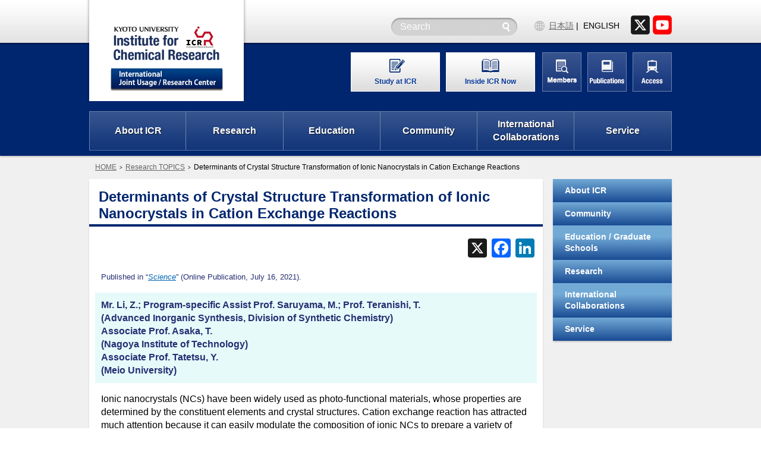

--- FILE ---
content_type: text/html; charset=UTF-8
request_url: https://www.kuicr.kyoto-u.ac.jp/sites/icr/topics/210716/
body_size: 10042
content:
<!DOCTYPE html>
<!--[if IE 7]><html lang="en" class="en ie ie7"><![endif]-->
<!--[if IE 8]><html lang="en" class="en ie ie8"><![endif]-->
<!--[if !(IE 7) & !(IE 8)]><!-->
<html dir="ltr" lang="en" class="en">
<!--<![endif]-->
<head>
<meta charset="UTF-8">
<meta name="viewport" content="width=device-width,initial-scale=1,user-scalable=1">
<meta name="format-detection" content="telephone=no">
<meta http-equiv="X-UA-Compatible" content="IE=edge">
<meta property="og:title" content="ICR, Kyoto University" />
<meta property="og:description" content="The official X account of ICR, Institute for Chemical Research, Kyoto University." />
<meta property="og:type" content="website" />
<meta property="og:url" content="https://www.kuicr.kyoto-u.ac.jp/sites/icr/" />
<meta property="og:image" content="https://www.kuicr.kyoto-u.ac.jp/sites/wp-content/uploads/icr_100th_ogp.png" />
<meta property="og:site_name" content="@icr_ku" />
<meta name="twitter:card" content="summary_large_image" />
<meta name="twitter:title" content="ICR, Kyoto University" />
<meta name="twitter:description" content="The official X account of ICR, Institute for Chemical Research, Kyoto University." />
<meta name="twitter:image" content="https://www.kuicr.kyoto-u.ac.jp/sites/wp-content/uploads/icr_100th_ogp.png" />		
	<style>img:is([sizes="auto" i], [sizes^="auto," i]) { contain-intrinsic-size: 3000px 1500px }</style>
	
		<!-- All in One SEO 4.9.0 - aioseo.com -->
	<meta name="description" content="Published in “Science” (Online Publication, July 16, 20" />
	<meta name="robots" content="max-image-preview:large" />
	<meta name="author" content="kuicr"/>
	<meta name="google-site-verification" content="PPUOblEfS-CH1fVEgCePUeCVM_Dbc3PUCxKvRuTDWHM" />
	<link rel="canonical" href="https://www.kuicr.kyoto-u.ac.jp/sites/icr/topics/210716/" />
	<meta name="generator" content="All in One SEO (AIOSEO) 4.9.0" />
		<meta name="twitter:card" content="summary_large_image" />
		<meta name="twitter:title" content="Determinants of Crystal Structure Transformation of Ionic Nanocrystals in Cation Exchange Reactions - 京都大学 化学研究所" />
		<meta name="twitter:description" content="Published in “Science” (Online Publication, July 16, 20" />
		<meta name="twitter:image" content="https://www.kuicr.kyoto-u.ac.jp/sites/wp-content/uploads/icr_100th_ogp-1.png" />
		<script type="application/ld+json" class="aioseo-schema">
			{"@context":"https:\/\/schema.org","@graph":[{"@type":"BreadcrumbList","@id":"https:\/\/www.kuicr.kyoto-u.ac.jp\/sites\/icr\/topics\/210716\/#breadcrumblist","itemListElement":[{"@type":"ListItem","@id":"https:\/\/www.kuicr.kyoto-u.ac.jp\/sites#listItem","position":1,"name":"\u30db\u30fc\u30e0","item":"https:\/\/www.kuicr.kyoto-u.ac.jp\/sites","nextItem":{"@type":"ListItem","@id":"https:\/\/www.kuicr.kyoto-u.ac.jp\/sites\/icr\/topics\/#listItem","name":"\u7814\u7a76\u30c8\u30d4\u30c3\u30af\u30b9(en)"}},{"@type":"ListItem","@id":"https:\/\/www.kuicr.kyoto-u.ac.jp\/sites\/icr\/topics\/#listItem","position":2,"name":"\u7814\u7a76\u30c8\u30d4\u30c3\u30af\u30b9(en)","item":"https:\/\/www.kuicr.kyoto-u.ac.jp\/sites\/icr\/topics\/","nextItem":{"@type":"ListItem","@id":"https:\/\/www.kuicr.kyoto-u.ac.jp\/sites\/icr\/topics\/210716\/#listItem","name":"Determinants of Crystal Structure Transformation of Ionic Nanocrystals in Cation Exchange Reactions"},"previousItem":{"@type":"ListItem","@id":"https:\/\/www.kuicr.kyoto-u.ac.jp\/sites#listItem","name":"\u30db\u30fc\u30e0"}},{"@type":"ListItem","@id":"https:\/\/www.kuicr.kyoto-u.ac.jp\/sites\/icr\/topics\/210716\/#listItem","position":3,"name":"Determinants of Crystal Structure Transformation of Ionic Nanocrystals in Cation Exchange Reactions","previousItem":{"@type":"ListItem","@id":"https:\/\/www.kuicr.kyoto-u.ac.jp\/sites\/icr\/topics\/#listItem","name":"\u7814\u7a76\u30c8\u30d4\u30c3\u30af\u30b9(en)"}}]},{"@type":"Organization","@id":"https:\/\/www.kuicr.kyoto-u.ac.jp\/sites\/#organization","name":"\u4eac\u90fd\u5927\u5b66 \u5316\u5b66\u7814\u7a76\u6240","url":"https:\/\/www.kuicr.kyoto-u.ac.jp\/sites\/"},{"@type":"Person","@id":"https:\/\/www.kuicr.kyoto-u.ac.jp\/sites\/author\/kuicr\/#author","url":"https:\/\/www.kuicr.kyoto-u.ac.jp\/sites\/author\/kuicr\/","name":"kuicr","image":{"@type":"ImageObject","@id":"https:\/\/www.kuicr.kyoto-u.ac.jp\/sites\/icr\/topics\/210716\/#authorImage","url":"https:\/\/secure.gravatar.com\/avatar\/fde3cad3164d587308e5824f45197c9b507a5b73eb42a0a349c2fe5a53427f6b?s=96&d=mm&r=g","width":96,"height":96,"caption":"kuicr"}},{"@type":"WebPage","@id":"https:\/\/www.kuicr.kyoto-u.ac.jp\/sites\/icr\/topics\/210716\/#webpage","url":"https:\/\/www.kuicr.kyoto-u.ac.jp\/sites\/icr\/topics\/210716\/","name":"Determinants of Crystal Structure Transformation of Ionic Nanocrystals in Cation Exchange Reactions - \u4eac\u90fd\u5927\u5b66 \u5316\u5b66\u7814\u7a76\u6240","description":"Published in \u201cScience\u201d (Online Publication, July 16, 20","inLanguage":"ja","isPartOf":{"@id":"https:\/\/www.kuicr.kyoto-u.ac.jp\/sites\/#website"},"breadcrumb":{"@id":"https:\/\/www.kuicr.kyoto-u.ac.jp\/sites\/icr\/topics\/210716\/#breadcrumblist"},"author":{"@id":"https:\/\/www.kuicr.kyoto-u.ac.jp\/sites\/author\/kuicr\/#author"},"creator":{"@id":"https:\/\/www.kuicr.kyoto-u.ac.jp\/sites\/author\/kuicr\/#author"},"datePublished":"2021-07-16T09:45:13+09:00","dateModified":"2021-07-16T10:39:51+09:00"},{"@type":"WebSite","@id":"https:\/\/www.kuicr.kyoto-u.ac.jp\/sites\/#website","url":"https:\/\/www.kuicr.kyoto-u.ac.jp\/sites\/","name":"\u4eac\u90fd\u5927\u5b66 \u5316\u5b66\u7814\u7a76\u6240","inLanguage":"ja","publisher":{"@id":"https:\/\/www.kuicr.kyoto-u.ac.jp\/sites\/#organization"}}]}
		</script>
		<!-- All in One SEO -->


	<!-- This site is optimized with the Yoast SEO plugin v26.3 - https://yoast.com/wordpress/plugins/seo/ -->
	<title>Determinants of Crystal Structure Transformation of Ionic Nanocrystals in Cation Exchange Reactions - 京都大学 化学研究所</title>
	<link rel="canonical" href="https://www.kuicr.kyoto-u.ac.jp/sites/icr/topics/210716/" />
	<meta name="twitter:label1" content="推定読み取り時間" />
	<meta name="twitter:data1" content="5分" />
	<script type="application/ld+json" class="yoast-schema-graph">{"@context":"https://schema.org","@graph":[{"@type":"WebPage","@id":"https://www.kuicr.kyoto-u.ac.jp/sites/icr/topics/210716/","url":"https://www.kuicr.kyoto-u.ac.jp/sites/icr/topics/210716/","name":"Determinants of Crystal Structure Transformation of Ionic Nanocrystals in Cation Exchange Reactions - 京都大学 化学研究所","isPartOf":{"@id":"https://www.kuicr.kyoto-u.ac.jp/sites/#website"},"primaryImageOfPage":{"@id":"https://www.kuicr.kyoto-u.ac.jp/sites/icr/topics/210716/#primaryimage"},"image":{"@id":"https://www.kuicr.kyoto-u.ac.jp/sites/icr/topics/210716/#primaryimage"},"thumbnailUrl":"https://www.kuicr.kyoto-u.ac.jp/sites/wp-content/uploads/teranishi0716_fig1.jpg","datePublished":"2021-07-16T00:45:13+00:00","dateModified":"2021-07-16T01:39:51+00:00","breadcrumb":{"@id":"https://www.kuicr.kyoto-u.ac.jp/sites/icr/topics/210716/#breadcrumb"},"inLanguage":"ja","potentialAction":[{"@type":"ReadAction","target":["https://www.kuicr.kyoto-u.ac.jp/sites/icr/topics/210716/"]}]},{"@type":"ImageObject","inLanguage":"ja","@id":"https://www.kuicr.kyoto-u.ac.jp/sites/icr/topics/210716/#primaryimage","url":"https://www.kuicr.kyoto-u.ac.jp/sites/wp-content/uploads/teranishi0716_fig1.jpg","contentUrl":"https://www.kuicr.kyoto-u.ac.jp/sites/wp-content/uploads/teranishi0716_fig1.jpg","width":547,"height":382},{"@type":"BreadcrumbList","@id":"https://www.kuicr.kyoto-u.ac.jp/sites/icr/topics/210716/#breadcrumb","itemListElement":[{"@type":"ListItem","position":1,"name":"ホーム","item":"https://www.kuicr.kyoto-u.ac.jp/sites/"},{"@type":"ListItem","position":2,"name":"研究トピックス(en)","item":"https://www.kuicr.kyoto-u.ac.jp/sites/icr/topics/"},{"@type":"ListItem","position":3,"name":"Determinants of Crystal Structure Transformation of Ionic Nanocrystals in Cation Exchange Reactions"}]},{"@type":"WebSite","@id":"https://www.kuicr.kyoto-u.ac.jp/sites/#website","url":"https://www.kuicr.kyoto-u.ac.jp/sites/","name":"京都大学 化学研究所","description":"","potentialAction":[{"@type":"SearchAction","target":{"@type":"EntryPoint","urlTemplate":"https://www.kuicr.kyoto-u.ac.jp/sites/?s={search_term_string}"},"query-input":{"@type":"PropertyValueSpecification","valueRequired":true,"valueName":"search_term_string"}}],"inLanguage":"ja"}]}</script>
	<!-- / Yoast SEO plugin. -->


<link rel='dns-prefetch' href='//static.addtoany.com' />
		<!-- This site uses the Google Analytics by MonsterInsights plugin v9.9.0 - Using Analytics tracking - https://www.monsterinsights.com/ -->
		<!-- Note: MonsterInsights is not currently configured on this site. The site owner needs to authenticate with Google Analytics in the MonsterInsights settings panel. -->
					<!-- No tracking code set -->
				<!-- / Google Analytics by MonsterInsights -->
		<link rel='stylesheet' id='wp-block-library-css' href='https://www.kuicr.kyoto-u.ac.jp/sites/wp-includes/css/dist/block-library/style.min.css?ver=6.8.3' type='text/css' media='all' />
<style id='classic-theme-styles-inline-css' type='text/css'>
/*! This file is auto-generated */
.wp-block-button__link{color:#fff;background-color:#32373c;border-radius:9999px;box-shadow:none;text-decoration:none;padding:calc(.667em + 2px) calc(1.333em + 2px);font-size:1.125em}.wp-block-file__button{background:#32373c;color:#fff;text-decoration:none}
</style>
<link rel='stylesheet' id='aioseo/css/src/vue/standalone/blocks/table-of-contents/global.scss-css' href='https://www.kuicr.kyoto-u.ac.jp/sites/wp-content/plugins/all-in-one-seo-pack/dist/Lite/assets/css/table-of-contents/global.e90f6d47.css?ver=4.9.0' type='text/css' media='all' />
<style id='global-styles-inline-css' type='text/css'>
:root{--wp--preset--aspect-ratio--square: 1;--wp--preset--aspect-ratio--4-3: 4/3;--wp--preset--aspect-ratio--3-4: 3/4;--wp--preset--aspect-ratio--3-2: 3/2;--wp--preset--aspect-ratio--2-3: 2/3;--wp--preset--aspect-ratio--16-9: 16/9;--wp--preset--aspect-ratio--9-16: 9/16;--wp--preset--color--black: #000000;--wp--preset--color--cyan-bluish-gray: #abb8c3;--wp--preset--color--white: #ffffff;--wp--preset--color--pale-pink: #f78da7;--wp--preset--color--vivid-red: #cf2e2e;--wp--preset--color--luminous-vivid-orange: #ff6900;--wp--preset--color--luminous-vivid-amber: #fcb900;--wp--preset--color--light-green-cyan: #7bdcb5;--wp--preset--color--vivid-green-cyan: #00d084;--wp--preset--color--pale-cyan-blue: #8ed1fc;--wp--preset--color--vivid-cyan-blue: #0693e3;--wp--preset--color--vivid-purple: #9b51e0;--wp--preset--gradient--vivid-cyan-blue-to-vivid-purple: linear-gradient(135deg,rgba(6,147,227,1) 0%,rgb(155,81,224) 100%);--wp--preset--gradient--light-green-cyan-to-vivid-green-cyan: linear-gradient(135deg,rgb(122,220,180) 0%,rgb(0,208,130) 100%);--wp--preset--gradient--luminous-vivid-amber-to-luminous-vivid-orange: linear-gradient(135deg,rgba(252,185,0,1) 0%,rgba(255,105,0,1) 100%);--wp--preset--gradient--luminous-vivid-orange-to-vivid-red: linear-gradient(135deg,rgba(255,105,0,1) 0%,rgb(207,46,46) 100%);--wp--preset--gradient--very-light-gray-to-cyan-bluish-gray: linear-gradient(135deg,rgb(238,238,238) 0%,rgb(169,184,195) 100%);--wp--preset--gradient--cool-to-warm-spectrum: linear-gradient(135deg,rgb(74,234,220) 0%,rgb(151,120,209) 20%,rgb(207,42,186) 40%,rgb(238,44,130) 60%,rgb(251,105,98) 80%,rgb(254,248,76) 100%);--wp--preset--gradient--blush-light-purple: linear-gradient(135deg,rgb(255,206,236) 0%,rgb(152,150,240) 100%);--wp--preset--gradient--blush-bordeaux: linear-gradient(135deg,rgb(254,205,165) 0%,rgb(254,45,45) 50%,rgb(107,0,62) 100%);--wp--preset--gradient--luminous-dusk: linear-gradient(135deg,rgb(255,203,112) 0%,rgb(199,81,192) 50%,rgb(65,88,208) 100%);--wp--preset--gradient--pale-ocean: linear-gradient(135deg,rgb(255,245,203) 0%,rgb(182,227,212) 50%,rgb(51,167,181) 100%);--wp--preset--gradient--electric-grass: linear-gradient(135deg,rgb(202,248,128) 0%,rgb(113,206,126) 100%);--wp--preset--gradient--midnight: linear-gradient(135deg,rgb(2,3,129) 0%,rgb(40,116,252) 100%);--wp--preset--font-size--small: 13px;--wp--preset--font-size--medium: 20px;--wp--preset--font-size--large: 36px;--wp--preset--font-size--x-large: 42px;--wp--preset--spacing--20: 0.44rem;--wp--preset--spacing--30: 0.67rem;--wp--preset--spacing--40: 1rem;--wp--preset--spacing--50: 1.5rem;--wp--preset--spacing--60: 2.25rem;--wp--preset--spacing--70: 3.38rem;--wp--preset--spacing--80: 5.06rem;--wp--preset--shadow--natural: 6px 6px 9px rgba(0, 0, 0, 0.2);--wp--preset--shadow--deep: 12px 12px 50px rgba(0, 0, 0, 0.4);--wp--preset--shadow--sharp: 6px 6px 0px rgba(0, 0, 0, 0.2);--wp--preset--shadow--outlined: 6px 6px 0px -3px rgba(255, 255, 255, 1), 6px 6px rgba(0, 0, 0, 1);--wp--preset--shadow--crisp: 6px 6px 0px rgba(0, 0, 0, 1);}:where(.is-layout-flex){gap: 0.5em;}:where(.is-layout-grid){gap: 0.5em;}body .is-layout-flex{display: flex;}.is-layout-flex{flex-wrap: wrap;align-items: center;}.is-layout-flex > :is(*, div){margin: 0;}body .is-layout-grid{display: grid;}.is-layout-grid > :is(*, div){margin: 0;}:where(.wp-block-columns.is-layout-flex){gap: 2em;}:where(.wp-block-columns.is-layout-grid){gap: 2em;}:where(.wp-block-post-template.is-layout-flex){gap: 1.25em;}:where(.wp-block-post-template.is-layout-grid){gap: 1.25em;}.has-black-color{color: var(--wp--preset--color--black) !important;}.has-cyan-bluish-gray-color{color: var(--wp--preset--color--cyan-bluish-gray) !important;}.has-white-color{color: var(--wp--preset--color--white) !important;}.has-pale-pink-color{color: var(--wp--preset--color--pale-pink) !important;}.has-vivid-red-color{color: var(--wp--preset--color--vivid-red) !important;}.has-luminous-vivid-orange-color{color: var(--wp--preset--color--luminous-vivid-orange) !important;}.has-luminous-vivid-amber-color{color: var(--wp--preset--color--luminous-vivid-amber) !important;}.has-light-green-cyan-color{color: var(--wp--preset--color--light-green-cyan) !important;}.has-vivid-green-cyan-color{color: var(--wp--preset--color--vivid-green-cyan) !important;}.has-pale-cyan-blue-color{color: var(--wp--preset--color--pale-cyan-blue) !important;}.has-vivid-cyan-blue-color{color: var(--wp--preset--color--vivid-cyan-blue) !important;}.has-vivid-purple-color{color: var(--wp--preset--color--vivid-purple) !important;}.has-black-background-color{background-color: var(--wp--preset--color--black) !important;}.has-cyan-bluish-gray-background-color{background-color: var(--wp--preset--color--cyan-bluish-gray) !important;}.has-white-background-color{background-color: var(--wp--preset--color--white) !important;}.has-pale-pink-background-color{background-color: var(--wp--preset--color--pale-pink) !important;}.has-vivid-red-background-color{background-color: var(--wp--preset--color--vivid-red) !important;}.has-luminous-vivid-orange-background-color{background-color: var(--wp--preset--color--luminous-vivid-orange) !important;}.has-luminous-vivid-amber-background-color{background-color: var(--wp--preset--color--luminous-vivid-amber) !important;}.has-light-green-cyan-background-color{background-color: var(--wp--preset--color--light-green-cyan) !important;}.has-vivid-green-cyan-background-color{background-color: var(--wp--preset--color--vivid-green-cyan) !important;}.has-pale-cyan-blue-background-color{background-color: var(--wp--preset--color--pale-cyan-blue) !important;}.has-vivid-cyan-blue-background-color{background-color: var(--wp--preset--color--vivid-cyan-blue) !important;}.has-vivid-purple-background-color{background-color: var(--wp--preset--color--vivid-purple) !important;}.has-black-border-color{border-color: var(--wp--preset--color--black) !important;}.has-cyan-bluish-gray-border-color{border-color: var(--wp--preset--color--cyan-bluish-gray) !important;}.has-white-border-color{border-color: var(--wp--preset--color--white) !important;}.has-pale-pink-border-color{border-color: var(--wp--preset--color--pale-pink) !important;}.has-vivid-red-border-color{border-color: var(--wp--preset--color--vivid-red) !important;}.has-luminous-vivid-orange-border-color{border-color: var(--wp--preset--color--luminous-vivid-orange) !important;}.has-luminous-vivid-amber-border-color{border-color: var(--wp--preset--color--luminous-vivid-amber) !important;}.has-light-green-cyan-border-color{border-color: var(--wp--preset--color--light-green-cyan) !important;}.has-vivid-green-cyan-border-color{border-color: var(--wp--preset--color--vivid-green-cyan) !important;}.has-pale-cyan-blue-border-color{border-color: var(--wp--preset--color--pale-cyan-blue) !important;}.has-vivid-cyan-blue-border-color{border-color: var(--wp--preset--color--vivid-cyan-blue) !important;}.has-vivid-purple-border-color{border-color: var(--wp--preset--color--vivid-purple) !important;}.has-vivid-cyan-blue-to-vivid-purple-gradient-background{background: var(--wp--preset--gradient--vivid-cyan-blue-to-vivid-purple) !important;}.has-light-green-cyan-to-vivid-green-cyan-gradient-background{background: var(--wp--preset--gradient--light-green-cyan-to-vivid-green-cyan) !important;}.has-luminous-vivid-amber-to-luminous-vivid-orange-gradient-background{background: var(--wp--preset--gradient--luminous-vivid-amber-to-luminous-vivid-orange) !important;}.has-luminous-vivid-orange-to-vivid-red-gradient-background{background: var(--wp--preset--gradient--luminous-vivid-orange-to-vivid-red) !important;}.has-very-light-gray-to-cyan-bluish-gray-gradient-background{background: var(--wp--preset--gradient--very-light-gray-to-cyan-bluish-gray) !important;}.has-cool-to-warm-spectrum-gradient-background{background: var(--wp--preset--gradient--cool-to-warm-spectrum) !important;}.has-blush-light-purple-gradient-background{background: var(--wp--preset--gradient--blush-light-purple) !important;}.has-blush-bordeaux-gradient-background{background: var(--wp--preset--gradient--blush-bordeaux) !important;}.has-luminous-dusk-gradient-background{background: var(--wp--preset--gradient--luminous-dusk) !important;}.has-pale-ocean-gradient-background{background: var(--wp--preset--gradient--pale-ocean) !important;}.has-electric-grass-gradient-background{background: var(--wp--preset--gradient--electric-grass) !important;}.has-midnight-gradient-background{background: var(--wp--preset--gradient--midnight) !important;}.has-small-font-size{font-size: var(--wp--preset--font-size--small) !important;}.has-medium-font-size{font-size: var(--wp--preset--font-size--medium) !important;}.has-large-font-size{font-size: var(--wp--preset--font-size--large) !important;}.has-x-large-font-size{font-size: var(--wp--preset--font-size--x-large) !important;}
:where(.wp-block-post-template.is-layout-flex){gap: 1.25em;}:where(.wp-block-post-template.is-layout-grid){gap: 1.25em;}
:where(.wp-block-columns.is-layout-flex){gap: 2em;}:where(.wp-block-columns.is-layout-grid){gap: 2em;}
:root :where(.wp-block-pullquote){font-size: 1.5em;line-height: 1.6;}
</style>
<link rel='stylesheet' id='addtoany-css' href='https://www.kuicr.kyoto-u.ac.jp/sites/wp-content/plugins/add-to-any/addtoany.min.css?ver=1.16' type='text/css' media='all' />
<style id='addtoany-inline-css' type='text/css'>
.addtoany_content { text-align:right; }
</style>
<script type="text/javascript" id="addtoany-core-js-before">
/* <![CDATA[ */
window.a2a_config=window.a2a_config||{};a2a_config.callbacks=[];a2a_config.overlays=[];a2a_config.templates={};a2a_localize = {
	Share: "共有",
	Save: "ブックマーク",
	Subscribe: "購読",
	Email: "メール",
	Bookmark: "ブックマーク",
	ShowAll: "すべて表示する",
	ShowLess: "小さく表示する",
	FindServices: "サービスを探す",
	FindAnyServiceToAddTo: "追加するサービスを今すぐ探す",
	PoweredBy: "Powered by",
	ShareViaEmail: "メールでシェアする",
	SubscribeViaEmail: "メールで購読する",
	BookmarkInYourBrowser: "ブラウザにブックマーク",
	BookmarkInstructions: "このページをブックマークするには、 Ctrl+D または \u2318+D を押下。",
	AddToYourFavorites: "お気に入りに追加",
	SendFromWebOrProgram: "任意のメールアドレスまたはメールプログラムから送信",
	EmailProgram: "メールプログラム",
	More: "詳細&#8230;",
	ThanksForSharing: "共有ありがとうございます !",
	ThanksForFollowing: "フォローありがとうございます !"
};
/* ]]> */
</script>
<script type="text/javascript" defer src="https://static.addtoany.com/menu/page.js" id="addtoany-core-js"></script>
<script type="text/javascript" src="https://www.kuicr.kyoto-u.ac.jp/sites/wp-includes/js/jquery/jquery.min.js?ver=3.7.1" id="jquery-core-js"></script>
<script type="text/javascript" src="https://www.kuicr.kyoto-u.ac.jp/sites/wp-includes/js/jquery/jquery-migrate.min.js?ver=3.4.1" id="jquery-migrate-js"></script>
<script type="text/javascript" defer src="https://www.kuicr.kyoto-u.ac.jp/sites/wp-content/plugins/add-to-any/addtoany.min.js?ver=1.1" id="addtoany-jquery-js"></script>
<link rel="alternate" title="oEmbed (JSON)" type="application/json+oembed" href="https://www.kuicr.kyoto-u.ac.jp/sites/wp-json/oembed/1.0/embed?url=https%3A%2F%2Fwww.kuicr.kyoto-u.ac.jp%2Fsites%2Ficr%2Ftopics%2F210716%2F" />
<link rel="alternate" title="oEmbed (XML)" type="text/xml+oembed" href="https://www.kuicr.kyoto-u.ac.jp/sites/wp-json/oembed/1.0/embed?url=https%3A%2F%2Fwww.kuicr.kyoto-u.ac.jp%2Fsites%2Ficr%2Ftopics%2F210716%2F&#038;format=xml" />
		<style type="text/css" id="wp-custom-css">
			.responsive-video-container {
  position: relative;
  padding-bottom: 56.25%; /* 16:9のアスペクト比 */
  height: 0;
  overflow: hidden;
}

.responsive-video-container iframe,
.responsive-video-container object,
.responsive-video-container embed {
  position: absolute;
  top: 0;
  left: 0;
  width: 100%;
  height: 100%;
}

.line {
  text-decoration: underline;
}		</style>
		<link rel="index" href="https://www.kuicr.kyoto-u.ac.jp/sites">
<link rel="stylesheet" href="/sites/wp-content/themes/kuicr.kyoto-u.ac.jp_2022/css/default.css" type="text/css" media="all">
<link rel="stylesheet" href="/sites/wp-content/themes/kuicr.kyoto-u.ac.jp_2022/css/base.css" type="text/css" media="all">
<link rel="stylesheet" href="/sites/wp-content/themes/kuicr.kyoto-u.ac.jp_2022/js/jquery.responsiveslides/responsiveslides.css" type="text/css" media="all">
<link rel="stylesheet" href="/sites/wp-content/themes/kuicr.kyoto-u.ac.jp_2022/css/rc_pc.css" type="text/css" media="screen" id="stylesheet_responsive">
<link rel="stylesheet" href="/sites/wp-content/themes/kuicr.kyoto-u.ac.jp_2022/css/rc_pc.css" type="text/css" media="print" id="">
</head>
<body class="wp-singular topics-en-template-default single single-topics-en postid-19982 single-format-standard wp-theme-kuicrkyoto-uacjp_2022">
<a name="top" id="top"><tt class="hidden">#top</tt></a>
<!-- global_header / -->
	<header id="global_header">
		<div class="inner">
			<h1 id="global_header_seo"></h1>
			<div id="global_header_logo">
				<h2>
					<a href="https://www.kuicr.kyoto-u.ac.jp/sites/icr/" class="top_1"><img src="/sites/wp-content/uploads/logo_en.png" alt="Institute for Chemical Research, Kyoto University"><tt>Institute for Chemical Research, Kyoto University</tt></a>
					<a href="https://www.icr-ijurc.jp/en/" class="top_2"><img src="/sites/wp-content/uploads/logo_2_en.png" alt="International Joint Usage Research Center"><tt>International Joint Usage Research Center</tt></a>
				</h2>
			</div>
			<nav id="global_header_navi">
				<h2 class="hidden">global navigation</h2>
				<div id="global_header_navi_pc">
					<div class="navi_global">
						<div class="navi_abc">
							<div class="navi_a">
								<ul>
									<li class="navi_a_1"><a href="https://www.kuicr.kyoto-u.ac.jp/sites/icr/education/study/"><tt>Study at ICR</tt></a></li>
									<li class="navi_a_2"><a href="https://www.kuicr.kyoto-u.ac.jp/sites/icr/about/icrnow/"><tt>Inside ICR Now</tt></a></li>
								</ul>
							</div>
							<div class="navi_bc">
								<div class="navi_b">
									<ul>
										<li class="navi_b_1"><a href="https://www.kuicr.kyoto-u.ac.jp/sites/icr/about/"><tt>About ICR</tt></a></li>
										<li class="navi_b_2"><a href="https://www.kuicr.kyoto-u.ac.jp/sites/icr/research/"><tt>Research</tt></a></li>
										<li class="navi_b_3"><a href="https://www.kuicr.kyoto-u.ac.jp/sites/icr/education/"><tt>Education</tt></a></li>
										<li class="navi_b_4"><a href="https://www.kuicr.kyoto-u.ac.jp/sites/icr/community/"><tt>Community</tt></a></li>
										<li class="navi_b_5"><a href="https://www.kuicr.kyoto-u.ac.jp/sites/icr/international/"><tt>International Collaborations</tt></a></li>
										<li class="navi_b_6"><a href="https://www.kuicr.kyoto-u.ac.jp/sites/icr/service/"><tt>Service</tt></a></li>
									</ul>
								</div>
								<div class="navi_c">
									<ul>
										<li class="navi_c_1"><a href="https://www.kuicr.kyoto-u.ac.jp/sites/icr/research/person/"><tt>Faculty Members</tt></a></li>
										<li class="navi_c_2"><a href="https://www.kuicr.kyoto-u.ac.jp/sites/icr/about/report/"><tt>Publication</tt></a></li>
										<li class="navi_c_3"><a href="https://www.kuicr.kyoto-u.ac.jp/sites/icr/about/access/"><tt>Access</tt></a></li>
									</ul>
								</div>
							</div>
						</div>
					</div>
					<div class="search">
						<div class="inner">
							<form role="search" method="get" class="search-form" action="https://www.kuicr.kyoto-u.ac.jp/sites/">
								<input type="search" name="s" value="" placeholder="Search">
								<button type="submit" name=""><tt>Search</tt></button>
							</form>
						</div>
					</div>
					<div class="language">
						<div class="inner">
							<ul>
								<li class="language_1"><a href="https://www.kuicr.kyoto-u.ac.jp/sites/"><tt>日本語</tt></a></li>
								<li class="language_2 current"><a><tt>ENGLISH</tt></a></li>
							</ul>
						</div>
					</div>
					<div class="header_sns">
						<ul>
							<li><a href="https://x.com/icr_ku" target="_blank"><img
										src="/sites/wp-content/uploads/ico_x.png" alt="X" /></a></li>
							<li><a href="https://www.youtube.com/@instituteforchemicalresear307" target="_blank"><img
										src="/sites/wp-content/uploads/ico_youtube.png" alt="Youtube" /></a></li>
						</ul>
					</div>						
					
				</div>
				<div id="global_header_navi_tab">
					<div class="navi_global">
						<div class="navi_abc">
							<div class="navi_a">
								<ul>
									<li class="navi_a_1"><a href="https://www.kuicr.kyoto-u.ac.jp/sites/icr/education/study/"><tt>Study at ICR</tt></a></li>
									<li class="navi_a_2"><a href="https://www.kuicr.kyoto-u.ac.jp/sites/icr/research/person/"><tt>Faculty Members</tt></a></li>
								</ul>
							</div>
							<button type="button" class="navi_bc_menu"><tt>menu</tt></button>
							<div class="navi_bc">
								<div class="navi_b">
									<ul>
										<li class="navi_b_1"><a href="https://www.kuicr.kyoto-u.ac.jp/sites/icr/about/"><tt>About ICR</tt></a></li>
										<li class="navi_b_2"><a href="https://www.kuicr.kyoto-u.ac.jp/sites/icr/about/access/"><tt>Access</tt></a></li>
										<li class="navi_b_3"><a href="https://www.kuicr.kyoto-u.ac.jp/sites/icr/research/person/"><tt>Faculty Members</tt></a></li>
										<li class="navi_b_4"><a href="https://www.kuicr.kyoto-u.ac.jp/sites/icr/research/"><tt>Research</tt></a></li>
										<li class="navi_b_5"><a href="https://www.kuicr.kyoto-u.ac.jp/sites/icr/community/#nb_5"><tt>Community</tt></a></li>
										<li class="navi_b_6"><a href="https://www.kuicr.kyoto-u.ac.jp/sites/icr/education/"><tt>Education</tt></a></li>
										<li class="navi_b_7"><a href="https://www.kuicr.kyoto-u.ac.jp/sites/icr/education/study/"><tt>Study at ICR</tt></a></li>
										<li class="navi_b_8"><a href="https://www.kuicr.kyoto-u.ac.jp/sites/icr/international/"><tt>International Collaborations</tt></a></li>
										<li class="navi_b_9"><a href="https://www.kuicr.kyoto-u.ac.jp/sites/icr/service/"><tt>Service</tt></a></li>
										<li class="navi_b_10"><a href="https://www.kuicr.kyoto-u.ac.jp/sites/icr/research/joint-usage/"><tt>International Joint Usage Research Center</tt></a></li>
										<li class="navi_b_11"><a href="https://www.kuicr.kyoto-u.ac.jp/sites/icr/topics/"><tt>Research Topics</tt></a></li>
										<li class="navi_b_12"><a href="https://www.kuicr.kyoto-u.ac.jp/sites/icr/about/report/"><tt>Publication</tt></a></li>
									</ul>
								</div>
							</div>
						</div>
					</div>
					<div class="access">
						<a href="https://www.kuicr.kyoto-u.ac.jp/sites/icr/about/access/"><tt>Access</tt></a>
					</div>
					<div class="sitemap">
						<a href="https://www.kuicr.kyoto-u.ac.jp/sites/icr/sitemap/"><tt>Site Map</tt></a>
					</div>
					<div class="search">
						<button type="button" class="search_menu"><tt>Search</tt></button>
						<div class="inner">
							<form role="search" method="get" class="search-form" action="https://www.kuicr.kyoto-u.ac.jp/sites/">
								<input type="search" name="s" value="" placeholder="Search">
								<button type="submit" name=""><tt>Search</tt></button>
							</form>
						</div>
					</div>
					<div class="language">
						<div class="inner">
							<ul>
								<li class="language_1"><a href="https://www.kuicr.kyoto-u.ac.jp/sites/"><tt>日本語</tt></a></li>
								<li class="language_2 current"><a><tt>ENGLISH</tt></a></li>
							</ul>
						</div>
					</div>
				</div>
				<div id="global_header_navi_sp">
					<div class="sitemap">
						<a href="https://www.kuicr.kyoto-u.ac.jp/sites/icr/sitemap/"><tt>Site Map</tt></a>
					</div>
					<div class="staff">
						<a href="https://www.kuicr.kyoto-u.ac.jp/sites/icr/research/person/"><tt>Faculty Members</tt></a>
					</div>
					<div class="search">
						<button type="button" class="search_menu"><tt>Search</tt></button>
						<div class="inner">
							<form role="search" method="get" class="search-form" action="https://www.kuicr.kyoto-u.ac.jp/sites/">
								<input type="search" name="s" value="" placeholder="Search">
								<button type="submit" name=""><tt>Search</tt></button>
							</form>
						</div>
					</div>
					<div class="language">
						<a href="https://www.kuicr.kyoto-u.ac.jp/sites/"><tt>日本語</tt></a>
					</div>
					<div class="access">
						<a href="https://www.kuicr.kyoto-u.ac.jp/sites/icr/about/access/"><tt>Access</tt></a>
					</div>
					<div class="navi_global">
						<button type="button" class="navi_a_menu"><tt>menu</tt></button>
						<div class="navi_a">
							<ul>
								<li class="navi_a_1"><a href="https://www.kuicr.kyoto-u.ac.jp/sites/icr/about/"><tt>About ICR</tt></a></li>
								<li class="navi_a_2"><a href="https://www.kuicr.kyoto-u.ac.jp/sites/icr/about/access/"><tt>Access</tt></a></li>
								<li class="navi_a_3"><a href="https://www.kuicr.kyoto-u.ac.jp/sites/icr/research/person/"><tt>Faculty Members</tt></a></li>
								<li class="navi_a_4"><a href="https://www.kuicr.kyoto-u.ac.jp/sites/icr/research/"><tt>Research</tt></a></li>
								<li class="navi_a_5"><a href="https://www.kuicr.kyoto-u.ac.jp/sites/icr/community/"><tt>Community</tt></a></li>
								<li class="navi_a_6"><a href="https://www.kuicr.kyoto-u.ac.jp/sites/icr/education/"><tt>Education</tt></a></li>
								<li class="navi_a_7"><a href="https://www.kuicr.kyoto-u.ac.jp/sites/icr/education/study/"><tt>Study at ICR</tt></a></li>
								<li class="navi_a_8"><a href="https://www.kuicr.kyoto-u.ac.jp/sites/icr/international/"><tt>International Collaborations</tt></a></li>
								<li class="navi_a_9"><a href="https://www.kuicr.kyoto-u.ac.jp/sites/icr/service/"><tt>Service</tt></a></li>
								<li class="navi_a_10"><a href="https://www.kuicr.kyoto-u.ac.jp/sites/icr/research/joint-usage/"><tt>International Joint Usage Research Center</tt></a></li>
								<li class="navi_a_11"><a href="https://www.kuicr.kyoto-u.ac.jp/sites/icr/topics/"><tt>Research Topics</tt></a></li>
								<li class="navi_a_12"><a href="https://www.kuicr.kyoto-u.ac.jp/sites/icr/about/report/"><tt>Publications</tt></a></li>
								<li class="navi_a_13"><a href="#"><tt>Search</tt></a></li>
							</ul>
						</div>
					</div>
				</div>
			</nav>
		</div>
	</header>
<!-- / global_header -->	<main id="main" class="site-main" role="main">
		<div class="inner">

			<section id="breadcrumb_top" class="breadcrumb">
				<h2 class="hidden"><tt>bread crumb</tt></h2>
<ul><li class="link"><a href="https://www.kuicr.kyoto-u.ac.jp/sites/icr/"><tt>HOME</tt></a></li><li class="link"><a href="https://www.kuicr.kyoto-u.ac.jp/sites/icr/topics/"><tt>Research TOPICS</tt></a></li><li><tt>Determinants of Crystal Structure Transformation of Ionic Nanocrystals in Cation Exchange Reactions</tt></li></ul>			</section>

			<section id="content_area">
				<h2 class="hidden"><tt>main content</tt></h2>

<article id="post_19982" class="post-19982 topics-en type-topics-en status-publish format-standard hentry">
	<header class="entry_header">
<h1 class="entry_title">Determinants of Crystal Structure Transformation of Ionic Nanocrystals in Cation Exchange Reactions</h1>	</header><!-- .entry_header -->
	<div class="entry_content">
<div class="addtoany_share_save_container addtoany_content addtoany_content_top"><div class="a2a_kit a2a_kit_size_32 addtoany_list" data-a2a-url="https://www.kuicr.kyoto-u.ac.jp/sites/icr/topics/210716/" data-a2a-title="Determinants of Crystal Structure Transformation of Ionic Nanocrystals in Cation Exchange Reactions"><a class="a2a_button_x" href="https://www.addtoany.com/add_to/x?linkurl=https%3A%2F%2Fwww.kuicr.kyoto-u.ac.jp%2Fsites%2Ficr%2Ftopics%2F210716%2F&amp;linkname=Determinants%20of%20Crystal%20Structure%20Transformation%20of%20Ionic%20Nanocrystals%20in%20Cation%20Exchange%20Reactions" title="X" rel="nofollow noopener" target="_blank"></a><a class="a2a_button_facebook" href="https://www.addtoany.com/add_to/facebook?linkurl=https%3A%2F%2Fwww.kuicr.kyoto-u.ac.jp%2Fsites%2Ficr%2Ftopics%2F210716%2F&amp;linkname=Determinants%20of%20Crystal%20Structure%20Transformation%20of%20Ionic%20Nanocrystals%20in%20Cation%20Exchange%20Reactions" title="Facebook" rel="nofollow noopener" target="_blank"></a><a class="a2a_button_linkedin" href="https://www.addtoany.com/add_to/linkedin?linkurl=https%3A%2F%2Fwww.kuicr.kyoto-u.ac.jp%2Fsites%2Ficr%2Ftopics%2F210716%2F&amp;linkname=Determinants%20of%20Crystal%20Structure%20Transformation%20of%20Ionic%20Nanocrystals%20in%20Cation%20Exchange%20Reactions" title="LinkedIn" rel="nofollow noopener" target="_blank"></a></div></div><p><span style="color: #262e72; font-size: small;">Published in “<em><a class="ex_link" href="https://science.sciencemag.org/content/373/6552/332" target="_blank" rel="noopener noreferrer">Science</a></em>” (Online Publication, July 16, 2021).</span></p>
<div class="mb10 p10" style="background-color: #e6fafa;"><strong><span style="color: #262e72;"><span lang="EN-US">Mr. Li, Z.; Program-specific Assist Prof. Saruyama, M.; Prof. Teranishi, T.<br />
(Advanced Inorganic Synthesis, Division of Synthetic Chemistry)<br />
Associate Prof. Asaka, T.<br />
(Nagoya Institute of Technology)<br />
Associate Prof. Tatetsu, Y.<br />
(Meio University)<br />
</span></span></strong></div>
<p>Ionic nanocrystals (NCs) have been widely used as photo-functional materials, whose properties are determined by the constituent elements and crystal structures. Cation exchange reaction has attracted much attention because it can easily modulate the composition of ionic NCs to prepare a variety of functional materials. However, it is believed that cation exchange hardly changes the crystal structure of parent ionic NCs. </p>
<p>We applied the cation exchange reaction to hexagonal-prism-shaped Cu<sub>1.8</sub>S NCs with 16 kinds of height and width using Co<sup>2+</sup> cation. It was discovered that crystal system of resultant CoS<em><sub>x</sub></em> NCs depends on the height of parent Cu<sub>1.8</sub>S NCs, in which the original hexagonal-close-packed (hcp) crystal system of Cu<sub>1.8</sub>S NCs with thicker or thinner than about 10 nm yielded cubic-close-packed (ccp) Co<sub>9</sub>S<sub>8</sub> or hcp CoS NCs, respectively (Figure). The ab initio calculation revealed the surface energy of side surface is larger than that of basal plane in hcp CoS, suggesting unfavored large side surface area of thick CoS NCs drove the phase transformation into more stable ccp Co<sub>9</sub>S<sub>8</sub>. </p>
<p>This discovery could lead to the phase control of ionic NCs under mild condition, which enables the synthesis of unexplored functional ionic nanomaterials.
</p>
<div style="text-align: center;"><img fetchpriority="high" decoding="async" class="aligncenter wp-image-13493 size-full" src="https://www.kuicr.kyoto-u.ac.jp/sites/wp-content/uploads/teranishi0716_fig1.jpg" alt="" width="547" height="382" /></div>
<p class="small" style="text-align: left;"><strong>Figure.</strong> Thickness-dependent phase transformation of hcp Cu<sub>1.8</sub>S NCs during cation exchange reaction with Co<sup>2+</sup>.</p>
<p>&nbsp;</p>
<p><a href="https://science.sciencemag.org/content/373/6552/332">Li, Z.; Saruyama, M.; Asaka, T.; Tatetsu, Y.; Teranishi, T., Determinants of Crystal Structure Transformation of Ionic Nanocrystals in Cation Exchange Reactions, <em>Science</em>, DOI: 10.1126/science.abh2741 (2021).</a></p>
	</div><!-- .entry_content -->
</article><!-- #post_## -->			</section>

			<nav id="side_navi">
				<h2 class="hidden"><tt>サイドナビ</tt></h2>
				<ul class="link-parent">
					<li class="link ">
						<a href="https://www.kuicr.kyoto-u.ac.jp/sites/icr/about/"><tt>About ICR</tt></a>
					</li>
					<li class="link ">
						<a href="https://www.kuicr.kyoto-u.ac.jp/sites/icr/community/"><tt>Community</tt></a>
					</li>
					<li class="link ">
						<a href="https://www.kuicr.kyoto-u.ac.jp/sites/icr/education/"><tt>Education / Graduate Schools</tt></a>
					</li>
					<li class="link ">
						<a href="https://www.kuicr.kyoto-u.ac.jp/sites/icr/research/"><tt>Research</tt></a>
					</li>
					<li class="link ">
						<a href="https://www.kuicr.kyoto-u.ac.jp/sites/icr/international/"><tt>International Collaborations</tt></a>
					</li>
					<li class="link ">
						<a href="https://www.kuicr.kyoto-u.ac.jp/sites/icr/service/"><tt>Service</tt></a>
					</li>
				</ul>
			</nav>
			<section id="breadcrumb_bottom" class="breadcrumb">
				<h2 class="hidden"><tt>bread crumb</tt></h2>
<ul><li class="link"><a href="https://www.kuicr.kyoto-u.ac.jp/sites/icr/"><tt>HOME</tt></a></li><li class="link"><a href="https://www.kuicr.kyoto-u.ac.jp/sites/icr/topics/"><tt>Research TOPICS</tt></a></li><li><tt>Determinants of Crystal Structure Transformation of Ionic Nanocrystals in Cation Exchange Reactions</tt></li></ul>			</section>

		</div>
	</main><!-- #main -->

<!-- global_footer / -->
	<footer id="global_footer">
<!--
		<section class="banner">
			<h2 class="hidden"><tt>link banner</tt></h2>
			<div class="inner">
				<ul>
					<li><a href="http://www.kyoto-u.ac.jp/"><img src="/sites/wp-content/uploads/bot_bnr03.jpg" alt="京都大学"><tt>京都大学</tt></a></li>
					<li><a href="http://www.kuic.jp/"><img src="/sites/wp-content/uploads/bot_bnr04.jpg" alt="京都大学附置研究所・センター"><tt>京都大学附置研究所・センター</tt></a></li>
					<li><a href="http://www.shochou-kaigi.org/sysimg/event/82.pdf"><img src="/sites/wp-content/uploads/bot_bnr05.jpg" alt="改正労働契約法の見直しを求める声明"><tt>改正労働契約法の見直しを求める声明</tt></a></li>
					<li><a href="http://www.kuicr.kyoto-u.ac.jp/hekisuikai/ "><img src="/sites/wp-content/uploads/bot_bnr02.jpg" alt="碧水会"><tt>碧水会</tt></a></li>
					<li><a href="https://www.kuicr.kyoto-u.ac.jp/sites/kaken_shonai/"><img src="/sites/wp-content/uploads/bot_bnr01.jpg" alt="所内専用ページ 会議室予約システム"><tt>所内専用ページ 会議室予約システム</tt></a></li>
				</ul>
			</div>
		</section>
-->
		<div class="inner-1">
			<div class="address">
				<p class="address_1">Institute for Chemical Research, Kyoto University</p>
				<p class="address_2"></p>
				<p class="address_3"></p>
				<p class="address_4">Gokasho Uji-city, Kyoto, Japan 611-0011</p>
			</div>
			<nav id="global_footer_sitemap">
				<h2 class="hidden"><tt>sitemap</tt></h2>
				<ul>
					<li>
						<ul>
							<li class="link">
								<a href="https://www.kuicr.kyoto-u.ac.jp/sites/icr/about/"><tt>About ICR</tt></a>
								<ul>
									<li class="link ">
										<p><a href="https://www.kuicr.kyoto-u.ac.jp/sites/icr/about/welcome/"><tt>Welcome</tt></a></p>
									</li>
									<li class="link ">
										<p><a href="https://www.kuicr.kyoto-u.ac.jp/sites/icr/about/research-organization/"><tt>Research Organization</tt></a></p>
									</li>
									<li class="link ">
										<p><a href="https://www.kuicr.kyoto-u.ac.jp/sites/icr/about/history/"><tt>History</tt></a></p>
									</li>
									<li class="link ">
										<p><a href="https://www.kuicr.kyoto-u.ac.jp/sites/icr/about/report/"><tt>Publications</tt></a></p>
									</li>
									<li class="link ">
										<p><a href="https://www.kuicr.kyoto-u.ac.jp/sites/icr/about/movie/"><tt>Introduction Video</tt></a></p>
									</li>
									<li class="link ">
										<p><a href="https://www.kuicr.kyoto-u.ac.jp/sites/icr/about/honors/"><tt>Honors / Awards</tt></a></p>
									</li>
									<li class="link ">
										<p><a href="https://www.kuicr.kyoto-u.ac.jp/sites/icr/about/icrnow/"><tt>Inside ICR Now</tt></a></p>
									</li>
									<li class="link last">
										<p><a href="https://www.kuicr.kyoto-u.ac.jp/sites/icr/about/access/"><tt>Access</tt></a></p>
									</li>
								</ul>
							</li>
							<li class="link">
								<a href="https://www.kuicr.kyoto-u.ac.jp/sites/icr/community/"><tt>Community</tt></a>
								<ul>
									<li class="link ">
										<p><a href="https://www.kuicr.kyoto-u.ac.jp/sites/icr/community/industry/"><tt>Industry-Academia Collaborations</tt></a></p>
									</li>
									<li class="link ">
										<p><a href="https://www.kuicr.kyoto-u.ac.jp/sites/icr/community/outreach/"><tt>Outreach Programs</tt></a></p>
									</li>
									<li class="link last">
										<p><a href="https://www.kuicr.kyoto-u.ac.jp/sites/icr/community/socialresource/"><tt>Research Resource Archive</tt></a></p>
									</li>
								</ul>
							</li>
						</ul>
					</li>
					<li>
						<ul>
							<li class="link">
								<a href="https://www.kuicr.kyoto-u.ac.jp/sites/icr/education/"><tt>Education / Graduate Schools</tt></a>
								<ul>
									<li class="link ">
										<p><a href="https://www.kuicr.kyoto-u.ac.jp/sites/icr/education/study/"><tt>Study at ICR</tt></a></p>
									</li>
									<li class="link last">
										<p><a href="https://www.kuicr.kyoto-u.ac.jp/sites/icr/education/graduate/"><tt>Graduate Education</tt></a></p>
									</li>
								</ul>
							</li>
							<li class="link">
								<a href="https://www.kuicr.kyoto-u.ac.jp/sites/icr/research/"><tt>Research</tt></a>
								<ul>
									<li class="link ">
										<p><a href="https://www.kuicr.kyoto-u.ac.jp/sites/icr/research/projects/"><tt>Research Projects</tt></a></p>
									</li>
									<li class="link ">
										<p><a href="https://www.kuicr.kyoto-u.ac.jp/sites/icr/research/research_facilities/"><tt>Research Facilities</tt></a></p>
									</li>
									<li class="link ">
										<p><a href="https://www.kuicr.kyoto-u.ac.jp/sites/icr/research/open/"><tt>Career Opportunities</tt></a></p>
									</li>
									<li class="link ">
										<p><a href="https://www.kuicr.kyoto-u.ac.jp/sites/icr/research/person/"><tt>Faculty Members</tt></a></p>
									</li>
									<li class="link last">
										<p><a href="https://www.kuicr.kyoto-u.ac.jp/sites/icr/research/joint-usage/"><tt>International Joint Usage / Research Center (iJURC)</tt></a></p>
									</li>
								</ul>
							</li>
							<li class="link">
								<a href="https://www.kuicr.kyoto-u.ac.jp/sites/icr/international/"><tt>International Collaborations</tt></a>
								<ul>
									<li class="link ">
										<p><a href="https://www.kuicr.kyoto-u.ac.jp/sites/icr/international/visitors_from_abroad/"><tt>Visitors / MOU / Invited Professors</tt></a></p>
									</li>
									<li class="link ">
										<p><a href="https://www.kuicr.kyoto-u.ac.jp/sites/icr/international/icr_young_researcher/"><tt>ICR-iJURC Short-term Exchange Program</tt></a></p>
									</li>
									<li class="link ">
										<p><a href="https://www.kuicr.kyoto-u.ac.jp/sites/icr/international/information/"><tt>Information for Visiting Researchers</tt></a></p>
									</li>
									<li class="link last">
										<p><a href="https://www.kuicr.kyoto-u.ac.jp/sites/icr/international/visitors_professors_from_abroad/"><tt>Guest Researchers / Collaborative Research Projects</tt></a></p>
									</li>
								</ul>
							</li>
							<li class="link">
								<a href="https://www.kuicr.kyoto-u.ac.jp/sites/icr/service/"><tt>Service</tt></a>
							</li>
						</ul>
					</li>
					<li>
						<ul>
							<li class="link">
								<a href="https://www.kuicr.kyoto-u.ac.jp/sites/icr/links/"><tt>Links</tt></a>
							</li>
							<li class="link">
								<a href="https://www.kuicr.kyoto-u.ac.jp/sites/icr/divisions/"><tt>Research Laboratories</tt></a>
								<ul>
									<li class="link ">
										<p><a href="https://www.kuicr.kyoto-u.ac.jp/sites/icr/divisions/divisions1/"><tt>Division of Synthetic Chemistry</tt></a></p>
									</li>
									<li class="link ">
										<p><a href="https://www.kuicr.kyoto-u.ac.jp/sites/icr/divisions/divisions2/"><tt>Division of Materials Chemistry</tt></a></p>
									</li>
									<li class="link ">
										<p><a href="https://www.kuicr.kyoto-u.ac.jp/sites/icr/divisions/divisions4/"><tt>Division of Environmental Chemistry</tt></a></p>
									</li>
									<li class="link ">
										<p><a href="https://www.kuicr.kyoto-u.ac.jp/sites/icr/divisions/divisions3/"><tt>Division of Biochemistry</tt></a></p>
									</li>
									<li class="link ">
										<p><a href="https://www.kuicr.kyoto-u.ac.jp/sites/icr/divisions/divisions5/"><tt>Division of Multidisciplinary Chemistry</tt></a></p>
									</li>
									<li class="link ">
										<p><a href="https://www.kuicr.kyoto-u.ac.jp/sites/icr/divisions/divisions6/"><tt>Advanced Research Center for Beam Science</tt></a></p>
									</li>
									<li class="link ">
										<p><a href="https://www.kuicr.kyoto-u.ac.jp/sites/icr/divisions/divisions7/"><tt>International Research Center for Elements Science</tt></a></p>
									</li>
									<li class="link last">
										<p><a href="https://www.kuicr.kyoto-u.ac.jp/sites/icr/divisions/divisions8/"><tt>Bioinformatics Center</tt></a></p>
									</li>
								</ul>
							</li>
							<li class="link">
								<a href="https://www.kuicr.kyoto-u.ac.jp/sites/icr/sitemap/"><tt>Site Map</tt></a>
							</li>
						</ul>
					</li>
				</ul>
			</nav>
		</div>
		<div class="inner-2">
			<div class="privacy"><a href="https://www.kyoto-u.ac.jp/en/privacy_policy/"><tt>Privacy Policy</tt></a></div>
			<div class="copyright"><tt>Institute for Chemical Research, Kyoto University, All Rights Reserved</tt></div>
		</div>
<script type="speculationrules">
{"prefetch":[{"source":"document","where":{"and":[{"href_matches":"\/sites\/*"},{"not":{"href_matches":["\/sites\/wp-*.php","\/sites\/wp-admin\/*","\/sites\/wp-content\/uploads\/*","\/sites\/wp-content\/*","\/sites\/wp-content\/plugins\/*","\/sites\/wp-content\/themes\/kuicr.kyoto-u.ac.jp_2022\/*","\/sites\/*\\?(.+)"]}},{"not":{"selector_matches":"a[rel~=\"nofollow\"]"}},{"not":{"selector_matches":".no-prefetch, .no-prefetch a"}}]},"eagerness":"conservative"}]}
</script>
<script type="module"  src="https://www.kuicr.kyoto-u.ac.jp/sites/wp-content/plugins/all-in-one-seo-pack/dist/Lite/assets/table-of-contents.95d0dfce.js?ver=4.9.0" id="aioseo/js/src/vue/standalone/blocks/table-of-contents/frontend.js-js"></script>
	</footer>
<!-- / global_footer -->

<!-- scripts / -->
<scripts>
<script src="/sites/wp-content/themes/kuicr.kyoto-u.ac.jp_2022/js/jquery-3.6.1.min.js" type="text/javascript"></script>
<script src="https://code.jquery.com/jquery-migrate-3.4.0.js"></script>
<script src="/sites/wp-content/themes/kuicr.kyoto-u.ac.jp_2022/js/jquery.responsiveslides/responsiveslides.js" type="text/javascript" charset="UTF-8"></script>
<script src="/sites/wp-content/themes/kuicr.kyoto-u.ac.jp_2022/js/jquery.responsiveCSS/jquery.responsiveCSS.js" type="text/javascript" charset="UTF-8"></script>
<script src="/sites/wp-content/themes/kuicr.kyoto-u.ac.jp_2022/js/responsive.js" type="text/javascript" charset="UTF-8"></script>
<script src="/sites/wp-content/themes/kuicr.kyoto-u.ac.jp_2022/js/menu.js" type="text/javascript" charset="UTF-8"></script>
<script src="/sites/wp-content/themes/kuicr.kyoto-u.ac.jp_2022/js/top.js" type="text/javascript" charset="UTF-8"></script>
</scripts>
<!-- / scripts -->

</body>
</html>

<!--
Performance optimized by W3 Total Cache. Learn more: https://www.boldgrid.com/w3-total-cache/

Disk: Enhanced  を使用したページ キャッシュ
データベースキャッシュ 33/147 クエリーが0.088秒で Disk を使用中

Served from: www.kuicr.kyoto-u.ac.jp @ 2026-01-14 19:57:20 by W3 Total Cache
-->

--- FILE ---
content_type: text/css
request_url: https://www.kuicr.kyoto-u.ac.jp/sites/wp-content/themes/kuicr.kyoto-u.ac.jp_2022/css/base.css
body_size: 43963
content:
@charset "utf-8";
.loaded {
  opacity: 0;
  visibility: hidden;
}
#loading {
  width: 100vw;
  height: 100vh !important;
  transition: all 1s;
  background-color: #fff;
  /* 以下のコードを追加 */
  position: fixed;
  top: 0;
  left: 0;
  z-index: 9999;
	display:flex;
	align-items:center;
}
/*
.loader,
.loader:before,
.loader:after {
  background: #11266d;
  -webkit-animation: load1 1s infinite ease-in-out;
  animation: load1 1s infinite ease-in-out;
  width: 1em;
  height: 4em;
}
*/
.loader {
  margin: 100px auto;
  font-size: 25px;
  width: 1em;
  height: 1em;
  border-radius: 50%;
  position: relative;
  text-indent: -9999em;
  -webkit-animation: load5 1.1s infinite ease;
  animation: load5 1.1s infinite ease;
  -webkit-transform: translateZ(0);
  -ms-transform: translateZ(0);
  transform: translateZ(0);
}
@-webkit-keyframes load5 {
  0%,
  100% {
    box-shadow: 0em -2.6em 0em 0em #11266d, 1.8em -1.8em 0 0em rgba(17,38,109, 0.2), 2.5em 0em 0 0em rgba(17,38,109, 0.2), 1.75em 1.75em 0 0em rgba(17,38,109, 0.2), 0em 2.5em 0 0em rgba(17,38,109, 0.2), -1.8em 1.8em 0 0em rgba(17,38,109, 0.2), -2.6em 0em 0 0em rgba(17,38,109, 0.5), -1.8em -1.8em 0 0em rgba(17,38,109, 0.7);
  }
  12.5% {
    box-shadow: 0em -2.6em 0em 0em rgba(17,38,109, 0.7), 1.8em -1.8em 0 0em #11266d, 2.5em 0em 0 0em rgba(17,38,109, 0.2), 1.75em 1.75em 0 0em rgba(17,38,109, 0.2), 0em 2.5em 0 0em rgba(17,38,109, 0.2), -1.8em 1.8em 0 0em rgba(17,38,109, 0.2), -2.6em 0em 0 0em rgba(17,38,109, 0.2), -1.8em -1.8em 0 0em rgba(17,38,109, 0.5);
  }
  25% {
    box-shadow: 0em -2.6em 0em 0em rgba(17,38,109, 0.5), 1.8em -1.8em 0 0em rgba(17,38,109, 0.7), 2.5em 0em 0 0em #11266d, 1.75em 1.75em 0 0em rgba(17,38,109, 0.2), 0em 2.5em 0 0em rgba(17,38,109, 0.2), -1.8em 1.8em 0 0em rgba(17,38,109, 0.2), -2.6em 0em 0 0em rgba(17,38,109, 0.2), -1.8em -1.8em 0 0em rgba(17,38,109, 0.2);
  }
  37.5% {
    box-shadow: 0em -2.6em 0em 0em rgba(17,38,109, 0.2), 1.8em -1.8em 0 0em rgba(17,38,109, 0.5), 2.5em 0em 0 0em rgba(17,38,109, 0.7), 1.75em 1.75em 0 0em #11266d, 0em 2.5em 0 0em rgba(17,38,109, 0.2), -1.8em 1.8em 0 0em rgba(17,38,109, 0.2), -2.6em 0em 0 0em rgba(17,38,109, 0.2), -1.8em -1.8em 0 0em rgba(17,38,109, 0.2);
  }
  50% {
    box-shadow: 0em -2.6em 0em 0em rgba(17,38,109, 0.2), 1.8em -1.8em 0 0em rgba(17,38,109, 0.2), 2.5em 0em 0 0em rgba(17,38,109, 0.5), 1.75em 1.75em 0 0em rgba(17,38,109, 0.7), 0em 2.5em 0 0em #11266d, -1.8em 1.8em 0 0em rgba(17,38,109, 0.2), -2.6em 0em 0 0em rgba(17,38,109, 0.2), -1.8em -1.8em 0 0em rgba(17,38,109, 0.2);
  }
  62.5% {
    box-shadow: 0em -2.6em 0em 0em rgba(17,38,109, 0.2), 1.8em -1.8em 0 0em rgba(17,38,109, 0.2), 2.5em 0em 0 0em rgba(17,38,109, 0.2), 1.75em 1.75em 0 0em rgba(17,38,109, 0.5), 0em 2.5em 0 0em rgba(17,38,109, 0.7), -1.8em 1.8em 0 0em #11266d, -2.6em 0em 0 0em rgba(17,38,109, 0.2), -1.8em -1.8em 0 0em rgba(17,38,109, 0.2);
  }
  75% {
    box-shadow: 0em -2.6em 0em 0em rgba(17,38,109, 0.2), 1.8em -1.8em 0 0em rgba(17,38,109, 0.2), 2.5em 0em 0 0em rgba(17,38,109, 0.2), 1.75em 1.75em 0 0em rgba(17,38,109, 0.2), 0em 2.5em 0 0em rgba(17,38,109, 0.5), -1.8em 1.8em 0 0em rgba(17,38,109, 0.7), -2.6em 0em 0 0em #11266d, -1.8em -1.8em 0 0em rgba(17,38,109, 0.2);
  }
  87.5% {
    box-shadow: 0em -2.6em 0em 0em rgba(17,38,109, 0.2), 1.8em -1.8em 0 0em rgba(17,38,109, 0.2), 2.5em 0em 0 0em rgba(17,38,109, 0.2), 1.75em 1.75em 0 0em rgba(17,38,109, 0.2), 0em 2.5em 0 0em rgba(17,38,109, 0.2), -1.8em 1.8em 0 0em rgba(17,38,109, 0.5), -2.6em 0em 0 0em rgba(17,38,109, 0.7), -1.8em -1.8em 0 0em #11266d;
  }
}
@keyframes load5 {
  0%,
  100% {
    box-shadow: 0em -2.6em 0em 0em #11266d, 1.8em -1.8em 0 0em rgba(17,38,109, 0.2), 2.5em 0em 0 0em rgba(17,38,109, 0.2), 1.75em 1.75em 0 0em rgba(17,38,109, 0.2), 0em 2.5em 0 0em rgba(17,38,109, 0.2), -1.8em 1.8em 0 0em rgba(17,38,109, 0.2), -2.6em 0em 0 0em rgba(17,38,109, 0.5), -1.8em -1.8em 0 0em rgba(17,38,109, 0.7);
  }
  12.5% {
    box-shadow: 0em -2.6em 0em 0em rgba(17,38,109, 0.7), 1.8em -1.8em 0 0em #11266d, 2.5em 0em 0 0em rgba(17,38,109, 0.2), 1.75em 1.75em 0 0em rgba(17,38,109, 0.2), 0em 2.5em 0 0em rgba(17,38,109, 0.2), -1.8em 1.8em 0 0em rgba(17,38,109, 0.2), -2.6em 0em 0 0em rgba(17,38,109, 0.2), -1.8em -1.8em 0 0em rgba(17,38,109, 0.5);
  }
  25% {
    box-shadow: 0em -2.6em 0em 0em rgba(17,38,109, 0.5), 1.8em -1.8em 0 0em rgba(17,38,109, 0.7), 2.5em 0em 0 0em #11266d, 1.75em 1.75em 0 0em rgba(17,38,109, 0.2), 0em 2.5em 0 0em rgba(17,38,109, 0.2), -1.8em 1.8em 0 0em rgba(17,38,109, 0.2), -2.6em 0em 0 0em rgba(17,38,109, 0.2), -1.8em -1.8em 0 0em rgba(17,38,109, 0.2);
  }
  37.5% {
    box-shadow: 0em -2.6em 0em 0em rgba(17,38,109, 0.2), 1.8em -1.8em 0 0em rgba(17,38,109, 0.5), 2.5em 0em 0 0em rgba(17,38,109, 0.7), 1.75em 1.75em 0 0em #11266d, 0em 2.5em 0 0em rgba(17,38,109, 0.2), -1.8em 1.8em 0 0em rgba(17,38,109, 0.2), -2.6em 0em 0 0em rgba(17,38,109, 0.2), -1.8em -1.8em 0 0em rgba(17,38,109, 0.2);
  }
  50% {
    box-shadow: 0em -2.6em 0em 0em rgba(17,38,109, 0.2), 1.8em -1.8em 0 0em rgba(17,38,109, 0.2), 2.5em 0em 0 0em rgba(17,38,109, 0.5), 1.75em 1.75em 0 0em rgba(17,38,109, 0.7), 0em 2.5em 0 0em #11266d, -1.8em 1.8em 0 0em rgba(17,38,109, 0.2), -2.6em 0em 0 0em rgba(17,38,109, 0.2), -1.8em -1.8em 0 0em rgba(17,38,109, 0.2);
  }
  62.5% {
    box-shadow: 0em -2.6em 0em 0em rgba(17,38,109, 0.2), 1.8em -1.8em 0 0em rgba(17,38,109, 0.2), 2.5em 0em 0 0em rgba(17,38,109, 0.2), 1.75em 1.75em 0 0em rgba(17,38,109, 0.5), 0em 2.5em 0 0em rgba(17,38,109, 0.7), -1.8em 1.8em 0 0em #11266d, -2.6em 0em 0 0em rgba(17,38,109, 0.2), -1.8em -1.8em 0 0em rgba(17,38,109, 0.2);
  }
  75% {
    box-shadow: 0em -2.6em 0em 0em rgba(17,38,109, 0.2), 1.8em -1.8em 0 0em rgba(17,38,109, 0.2), 2.5em 0em 0 0em rgba(17,38,109, 0.2), 1.75em 1.75em 0 0em rgba(17,38,109, 0.2), 0em 2.5em 0 0em rgba(17,38,109, 0.5), -1.8em 1.8em 0 0em rgba(17,38,109, 0.7), -2.6em 0em 0 0em #11266d, -1.8em -1.8em 0 0em rgba(17,38,109, 0.2);
  }
  87.5% {
    box-shadow: 0em -2.6em 0em 0em rgba(17,38,109, 0.2), 1.8em -1.8em 0 0em rgba(17,38,109, 0.2), 2.5em 0em 0 0em rgba(17,38,109, 0.2), 1.75em 1.75em 0 0em rgba(17,38,109, 0.2), 0em 2.5em 0 0em rgba(17,38,109, 0.2), -1.8em 1.8em 0 0em rgba(17,38,109, 0.5), -2.6em 0em 0 0em rgba(17,38,109, 0.7), -1.8em -1.8em 0 0em #11266d;
  }
}

/************************************************************************/
/* base.css
/************************************************************************/


/************************************************************************/
/* common
/************************************************************************/

body {
	display: none;
}

body#tinymce {
	display: block;
}

body, tt, input {
	font-family: "メイリオ", Meiryo, "MS Pゴシック", "ヒラギノ角ゴ Pro W3", Helvetica, Verdana, Arial, Sans-Serif;
}

body, input {
	font-size: 16px;
	line-height: 1.4;
}

h1, h2, h3, h4, h5, h6 {
	font-size: 16px;
	line-height: 1.4;
}

.aligncenter,
.align_center {
	text-align: center !important;
}

.alignright,
.align_right {
	text-align: right !important;
}

.alignleft,
.align_left {
	text-align: left !important;
}

.valigntop,
.valign_top {
	vertical-align: top !important
}

.valignmiddle,
.valign_middle {
	vertical-align: middle !important
}

.valignbottom,
.valign_bottom {
	vertical-align: bottom !important
}

.size-full {
	width: auto !important;
	height: auto !important;
}

img.atmark {
	height: 12px !important;
	vertical-align: baseline;
}

.bultra {
	font-size: 18px;
	font-weight: bold;
}

.bols {
	font-weight: bold;
}

.ind-1 {
	padding-left: 1.5rem !important;
}

p.sorry {
	font-size: 1.5rem;
	font-weight: bold;
	color: #999;
	text-align: center;
}

.no_data {
	text-align: center;
	border-bottom: none !important;
}

.lh0 {
	line-height: 0;
}

.no-lst,
.no-lst>li {
	list-style-type: none !important;
}


/************************************************************************/
/* TOP
/************************************************************************/

/************************************/
/* #global_header
/************************************/

#global_header {
	clear: both;
	zoom: 1;
	position: relative;
	width: 100%;
	background-image: url("../../../uploads/head_bg.png");
	background-repeat: repeat-x;
	background-color: #00266f;
	z-index: 10;
	box-shadow: 0px 2px 3px -1px rgba(0, 0, 0, 0.3);
}

/* #global_header_seo */
#global_header_seo {
	color: #bbb;
}

/* #global_header_logo */
#global_header_logo {
	box-shadow: 0px -4px 4px 1px rgba(0, 0, 0, 0.3);
}


/************************************/
/* main
/************************************/

main {
	clear: both;
	zoom: 1;
	position: relative;
	width: 100%;
	height: auto;
	background-color: #f0f0f0;
	overflow: hidden;
}

/* #main_slide_show */
#main_slide_show {
	background-color: #fff;
	overflow: hidden;
}

/* #main_news */
#main_news {
	box-shadow: 0px 2px 3px -1px rgba(0, 0, 0, 0.3);
}

#main_news a:link,
#main_news a:visited {
	color: #0067b6;
}

#main_news a:hover,
#main_news a:active {
	color: #003594;
}

#main_news>.tab {
	width: 100%;
	display: table;
	overflow: hidden;
}
#main_news>.tab>li {
	display: table-cell;
	width: 16.66666666%;
	height: 50px;
	color: #003594;
	background-image: url("../../../uploads/tab_bg.gif");
	background-repeat: repeat-x;
	background-color: #e0e0e0;
	background-size: contain;
	border: solid 1px #dadada;
	border-left: none;
	overflow: hidden;
	cursor: pointer;
	vertical-align: middle;
	text-align: center;
}
#main_news>.tab>li.selected {
	background-image: none;
	background-color: #003594;
/* Permalink - use to edit and share this gradient: http://colorzilla.com/gradient-editor/#0048c6+0,002360+100 */
background: #0048c6; /* Old browsers */
background: -moz-linear-gradient(top, #0048c6 0%, #002360 100%); /* FF3.6+ */
background: -webkit-gradient(linear, left top, left bottom, color-stop(0%,#0048c6), color-stop(100%,#002360)); /* Chrome,Safari4+ */
background: -webkit-linear-gradient(top, #0048c6 0%,#002360 100%); /* Chrome10+,Safari5.1+ */
background: -o-linear-gradient(top, #0048c6 0%,#002360 100%); /* Opera 11.10+ */
background: -ms-linear-gradient(top, #0048c6 0%,#002360 100%); /* IE10+ */
background: linear-gradient(to bottom, #0048c6 0%,#002360 100%); /* W3C */
filter: progid:DXImageTransform.Microsoft.gradient( startColorstr='#0048c6', endColorstr='#002360',GradientType=0 ); /* IE6-9 */
	border: solid 1px #003594;
	border-left: none;
	cursor: auto;
}

#main_news>.tab>li.tab_1 {
	border-left: solid 1px #dadada;
}
#main_news>.tab>li.tab_1.selected {
	border-left: solid 1px #003594;
}
#main_news>.tab>li.tab_2.selected {
	background-color: #7f92b7;
	background-color: #657fb1;
/* Permalink - use to edit and share this gradient: http://colorzilla.com/gradient-editor/#83a4e2+0,485a7c+100 */
background: #83a4e2; /* Old browsers */
background: -moz-linear-gradient(top, #83a4e2 0%, #485a7c 100%); /* FF3.6+ */
background: -webkit-gradient(linear, left top, left bottom, color-stop(0%,#83a4e2), color-stop(100%,#485a7c)); /* Chrome,Safari4+ */
background: -webkit-linear-gradient(top, #83a4e2 0%,#485a7c 100%); /* Chrome10+,Safari5.1+ */
background: -o-linear-gradient(top, #83a4e2 0%,#485a7c 100%); /* Opera 11.10+ */
background: -ms-linear-gradient(top, #83a4e2 0%,#485a7c 100%); /* IE10+ */
background: linear-gradient(to bottom, #83a4e2 0%,#485a7c 100%); /* W3C */
filter: progid:DXImageTransform.Microsoft.gradient( startColorstr='#83a4e2', endColorstr='#485a7c',GradientType=0 ); /* IE6-9 */
	border: solid 1px #7f92b7;
	border: solid 1px #657fb1;
	border-left: none;
}
#main_news>.tab>li.tab_3.selected {
	background-color: #8cb5bd;
	background-color: #529ead;
/* Permalink - use to edit and share this gradient: http://colorzilla.com/gradient-editor/#6accdd+0,396e77+100 */
background: #6accdd; /* Old browsers */
background: -moz-linear-gradient(top, #6accdd 0%, #396e77 100%); /* FF3.6+ */
background: -webkit-gradient(linear, left top, left bottom, color-stop(0%,#6accdd), color-stop(100%,#396e77)); /* Chrome,Safari4+ */
background: -webkit-linear-gradient(top, #6accdd 0%,#396e77 100%); /* Chrome10+,Safari5.1+ */
background: -o-linear-gradient(top, #6accdd 0%,#396e77 100%); /* Opera 11.10+ */
background: -ms-linear-gradient(top, #6accdd 0%,#396e77 100%); /* IE10+ */
background: linear-gradient(to bottom, #6accdd 0%,#396e77 100%); /* W3C */
filter: progid:DXImageTransform.Microsoft.gradient( startColorstr='#6accdd', endColorstr='#396e77',GradientType=0 ); /* IE6-9 */
	border: solid 1px #8cb5bd;
	border: solid 1px #529ead;
	border-left: none;
}
#main_news>.tab>li.tab_4.selected {
	background-color: #b7a47f;
	background-color: #ae8d4c;
/* Permalink - use to edit and share this gradient: http://colorzilla.com/gradient-editor/#e0b462+0,7a6235+100 */
background: #e0b462; /* Old browsers */
background: -moz-linear-gradient(top, #e0b462 0%, #7a6235 100%); /* FF3.6+ */
background: -webkit-gradient(linear, left top, left bottom, color-stop(0%,#e0b462), color-stop(100%,#7a6235)); /* Chrome,Safari4+ */
background: -webkit-linear-gradient(top, #e0b462 0%,#7a6235 100%); /* Chrome10+,Safari5.1+ */
background: -o-linear-gradient(top, #e0b462 0%,#7a6235 100%); /* Opera 11.10+ */
background: -ms-linear-gradient(top, #e0b462 0%,#7a6235 100%); /* IE10+ */
background: linear-gradient(to bottom, #e0b462 0%,#7a6235 100%); /* W3C */
filter: progid:DXImageTransform.Microsoft.gradient( startColorstr='#e0b462', endColorstr='#7a6235',GradientType=0 ); /* IE6-9 */
	border: solid 1px #b7a47f;
	border: solid 1px #ae8d4c;
	border-left: none;
}
#main_news>.tab>li.tab_5.selected {
	background-color: #9b699e;
/* Permalink - use to edit and share this gradient: http://colorzilla.com/gradient-editor/#ca8ace+0,664668+100 */
background: #ca8ace; /* Old browsers */
background: -moz-linear-gradient(top, #ca8ace 0%, #664668 100%); /* FF3.6+ */
background: -webkit-gradient(linear, left top, left bottom, color-stop(0%,#ca8ace), color-stop(100%,#664668)); /* Chrome,Safari4+ */
background: -webkit-linear-gradient(top, #ca8ace 0%,#664668 100%); /* Chrome10+,Safari5.1+ */
background: -o-linear-gradient(top, #ca8ace 0%,#664668 100%); /* Opera 11.10+ */
background: -ms-linear-gradient(top, #ca8ace 0%,#664668 100%); /* IE10+ */
background: linear-gradient(to bottom, #ca8ace 0%,#664668 100%); /* W3C */
filter: progid:DXImageTransform.Microsoft.gradient( startColorstr='#ca8ace', endColorstr='#664668',GradientType=0 ); /* IE6-9 */
	border: solid 1px #9b699e;
	border-left: none;
}
#main_news>.tab>li.tab_6.selected {
	background-color: #9bb680;
	background-color: #7fab53;
/* Permalink - use to edit and share this gradient: http://colorzilla.com/gradient-editor/#a5dd6c+0,59773a+100 */
background: #a5dd6c; /* Old browsers */
background: -moz-linear-gradient(top, #a5dd6c 0%, #59773a 100%); /* FF3.6+ */
background: -webkit-gradient(linear, left top, left bottom, color-stop(0%,#a5dd6c), color-stop(100%,#59773a)); /* Chrome,Safari4+ */
background: -webkit-linear-gradient(top, #a5dd6c 0%,#59773a 100%); /* Chrome10+,Safari5.1+ */
background: -o-linear-gradient(top, #a5dd6c 0%,#59773a 100%); /* Opera 11.10+ */
background: -ms-linear-gradient(top, #a5dd6c 0%,#59773a 100%); /* IE10+ */
background: linear-gradient(to bottom, #a5dd6c 0%,#59773a 100%); /* W3C */
filter: progid:DXImageTransform.Microsoft.gradient( startColorstr='#a5dd6c', endColorstr='#59773a',GradientType=0 ); /* IE6-9 */
	border: solid 1px #9bb680;
	border: solid 1px #7fab53;
	border-left: none;
}

#main_news>.tab>li a {
	display: table;
	width: 100%;
	height: 100%;
	text-decoration: none;
}
#main_news>.tab>li tt {
	display: table-cell;
	vertical-align: middle;
	text-align: center;
	font-size: 14px;
	font-weight: bold;
	text-shadow: 1px 1px rgba(255,255,255, 0.7);
}
#main_news>.tab>li.tab_2 tt {
	color: #213f79;
}
#main_news>.tab>li.tab_3 tt {
	color: #177385;
}
#main_news>.tab>li.tab_4 tt {
	color: #957028;
}
#main_news>.tab>li.tab_5 tt {
	color: #834987;
}
#main_news>.tab>li.tab_6 tt {
	color: #446b1c;
}
#main_news>.tab>li.selected tt {
	color: #fff;
	text-shadow: 1px 1px rgba(0,0,0, 0.3);
}

#main_news>.tab_content {
	font-size: 14px;
}

#main_news>.tab_content .list>li {
	padding: 4px;
	background-color: #fff;
	border-bottom: solid 1px #dadada;
}

#main_news .list_link {
	position: relative;
	padding: 8px;
	background-color: #fff;
	border-bottom: solid 1px #dadada;
	text-align: center;
}
#main_news .list_link a tt:before {
	content: "≫ ";
}
#main_news .list_link_b {
	position: absolute;
	right: 12px;
}

#main_news>.tab_content .list>li .category {
	display: table-cell;
	width: 104px;
}
#main_news>.tab_content .list>li .category tt {
	display: block;
	padding: 4px 8px;
	font-size: 12px;
	line-height: 16px;
	font-weight: bold;
	text-align: center;
	text-shadow: 1px 1px rgba(0,0,0, 0.3);
	color: #fff;
	box-shadow: 0px 2px 3px -1px rgba(0, 0, 0, 0.3);
	border-radius: 6px;
}
#main_news>.tab_content .list>li .category_a tt {
	background-color: #7f92b7;
	background-color: #657fb1;
}
#main_news>.tab_content .list>li .category_b tt {
	background-color: #8cb5bd;
	background-color: #529ead;
}
#main_news>.tab_content .list>li .category_c tt {
	background-color: #b7a47f;
	background-color: #ae8d4c;
}
#main_news>.tab_content .list>li .category_d tt {
	background-color: #9b699e;
}
#main_news>.tab_content .list>li .category_e tt {
	background-color: #9bb680;
	background-color: #7fab53;
}


/* #main_topics */
#main_topics {
}

#main_topics a:link,
#main_topics a:visited {
	color: #0067b6;
}

#main_topics a:hover,
#main_topics a:active {
	color: #003594;
}


#main_topics>.head {
	display: table;
	height: 40px;
	background-image: url("../../../uploads/topics_icon.png");
	background-repeat: no-repeat;
	background-position: 6px center;
}
#main_topics>.head>tt {
	display: table-cell;
	padding-left: 40px;
	font-weight: bold;
	text-align: left;
	vertical-align: middle;
}

#main_topics>ul {
}
#main_topics>ul>li {
	position: relative;
}
#main_topics>ul>li.new:before {
	content: url("../../../uploads/new_icon.png");
	position: absolute;
}
#main_topics>ul>li>.inner {
	background-color: #fff;
	border: solid 1px #dadada;
	box-shadow: 0px 2px 3px -1px rgba(0, 0, 0, 0.3);
}
#main_topics>ul>li>.inner a {
	text-decoration: none;
}

#main_topics>ul>li>.inner .head {
	background-color: #d8dee9;
	min-height: 115px;
}
#main_topics>ul>li>.inner .head .date {
	padding: 5px 10px;
	font-size: .75rem;
	text-align: right;
}
#main_topics>ul>li>.inner .head .title {
	padding: 0 10px;
	font-weight: bold;
}
#main_topics>ul>li>.inner .head .area {
	padding: 5px 10px;
	font-size: .75rem;
	text-align: right;
}
#main_topics>ul>li>.inner .head>tt {
	display: table-cell;
	font-weight: bold;
	color: #003594;
	vertical-align: middle;
	text-align: center;
}

#main_topics>ul>li>.inner .body {
	height: 180px;
	padding: 15px;
}
#main_topics>ul>li>.inner .body p.topics_eye_catch {
	width: 100%;
	height: 150px;
	background-size: contain;
	background-repeat: no-repeat;
	background-position: center;
}
#main_topics>ul>li>.inner .body p.topics_eye_catch>tt {
	display: none;
}
#main_topics>ul>li>.inner .body p.text {
	height: 65px;
	margin-top: 15px;
	font-size: 0.9rem;
	overflow: auto;
}
#main_topics>ul>li>.inner .body p.text_no_image {
	height: 230px;
	font-size: 0.9rem;
	overflow: auto;
}

#main_topics>ul>li>.inner .foot {
	padding: 15px;
	padding-top: 0;
	font-weight: bold;
	text-align: right;
}

#main_topics a.topics_more {
	position: relative;
	display: table;
	width: 100%;
	height: 52px;
	margin-bottom: 20px;
	background-image: url("../../../uploads/more_bg.gif");
	background-repeat: repeat-x;
	text-decoration: none;
	text-shadow: 1px 1px rgba(0,0,0, 0.7);
}
#main_topics a.topics_more>tt {
	position: relative;
	display: table-cell;
	color: #fff;
	font-weight: bold;
	text-decoration: none !important;
	text-align: center;
	vertical-align: middle;
	text-shadow: 1px 1px rgba(0,0,0, 0.7);
}
#main_topics a.topics_more:hover>tt:after {
	content: " ";
	position: absolute;
	left: 0;
	top: 0;
	display: table-cell;
	width: 100%;
	height: 100%;
	background-color: rgba(255,255,255,0.4);
	z-index: 2;
}
#main_topics a.topics_more {
	display: none;
}

/* #main_link */
#main_link {
}

#main_link a:link,
#main_link a:visited {
	color: #0067b6;
}

#main_link a:hover,
#main_link a:active {
	color: #003594;
}

#main_link>.head {
	display: table;
	height: 40px;
	background-image: url("../../../uploads/links_icon.png");
	background-repeat: no-repeat;
	background-position: 6px center;
}
#main_link>.head>tt {
	display: table-cell;
	padding-left: 40px;
	font-weight: bold;
	text-align: left;
	vertical-align: middle;
}
#main_link>.body {
	margin-bottom: 20px;
	padding: 15px;
	background-color: #fff;
	box-shadow: 0px 2px 3px -1px rgba(0, 0, 0, 0.3);
}
#main_link>.body h3 {
	font-weight: bold;
	color: #003594;
	background-color: #d8dee9;
}
#main_link>.body h3>a {
	font-weight: bold;
	color: #003594;
}
/* #main_link_e add*/
#main_link_e {
}

#main_link_e a:link,
#main_link_e a:visited {
	color: #0067b6;
}

#main_link_e a:hover,
#main_link_e a:active {
	color: #003594;
}

#main_link_e>.head {
	display: table;
	height: 40px;
	background-image: url("../../../uploads/links_icon.png");
	background-repeat: no-repeat;
	background-position: 6px center;
}
#main_link_e>.head>tt {
	display: table-cell;
	padding-left: 40px;
	font-weight: bold;
	text-align: left;
	vertical-align: middle;
}
#main_link_e>.body {
	margin-bottom: 20px;
	padding: 15px;
	background-color: #fff;
	box-shadow: 0px 2px 3px -1px rgba(0, 0, 0, 0.3);
}
#main_link_e>.body h3 {
	font-weight: bold;
	color: #003594;
	background-color: #d8dee9;
}
#main_link_e>.body h3>a {
	font-weight: bold;
	color: #003594;
}
/*main_banner_education_hamaokaadd*/
#main_banner_education {
}

#main_banner_education>.head {
	display: table;
	height: 40px;
	background-image: url("../../../uploads/student_icon.png");
	background-repeat: no-repeat;
	background-position: 6px center;
}
#main_banner_education>.head>tt {
	display: table-cell;
	padding-left: 40px;
	font-weight: bold;
	text-align: left;
	vertical-align: middle;
}
#main_banner_education>.body {
	margin-bottom: 20px;
	padding: 15px;
	background-color: #fff;
	box-shadow: 0px 2px 3px -1px rgba(0, 0, 0, 0.3);
}
/*main_banner_movie_hamaokaadd*/
#main_banner_movie {
}

#main_banner_movie>.head {
	display: table;
	height: 40px;
	background-image: url("../../../uploads/movie_icon.png");
	background-repeat: no-repeat;
	background-position: 6px center;
}
#main_banner_movie>.head>tt {
	display: table-cell;
	padding-left: 40px;
	font-weight: bold;
	text-align: left;
	vertical-align: middle;
}
#main_banner_movie>.body {
	margin-bottom: 20px;
	padding: 15px;
	background-color: #fff;
	box-shadow: 0px 2px 3px -1px rgba(0, 0, 0, 0.3);
}
/************************************/
/* #global_footer
/************************************/

#global_footer {
	clear: both;
	zoom: 1;
	position: relative;
	width: 100%;
	height: auto;
	overflow: hidden;
	background-image: url("../../../uploads/foot_copy_bg.gif");
	background-position: left bottom;
	background-repeat: repeat-x;
	background-color: #0f3377;
}
#global_footer>.inner {
	color: #fff;
}

/* .banner */
#global_footer .banner {
	padding-top: 20px;
	padding-bottom: 5px;
	background-color: #fff;
}
#global_footer .banner>.inner {
/*
	padding: 0 15px;
*/
}
#global_footer .banner>.inner>ul>li {
}
#global_footer .banner>.inner>ul>li img {
	width: 312px;
	height: 70px;
}
#global_footer .banner>.inner>ul>li a {
	display: block;
	background-color: #fff;
}
#global_footer .banner>.inner>ul>li img:hover {
	opacity: 0.7;
	filter: alpha(opacity=70);
	-ms-filter: "alpha( opacity=70 )";
}
#global_footer .banner>.inner>ul>li tt {
	display: none;
}

/* #global_footer_pagetop */
#global_footer_pagetop {
	position: fixed;
	right: 30px;
	bottom: 54px;
	display: none;
	width: 42px;
	height: 42px;
	background-color: #fff;
	z-index: 10;
	opacity: 0.9;
	filter: alpha(opacity=90);
	-ms-filter: "alpha( opacity=90 )";
}
#global_footer_pagetop:hover {
	opacity: 0.7;
	filter: alpha(opacity=70);
	-ms-filter: "alpha( opacity=70 )";
}
#global_footer_pagetop a {
	display: block;
}
#global_footer_pagetop tt {
	display: none;
}



/************************************************************************/
/* Inner
/************************************************************************/

header.entry_header {
	margin-bottom: 20px;
	overflow: hidden;
}

.entry_content hr {
	margin: 40px 0;
	border: none;
	border-bottom: solid 2px #6c82ab;
}

.entry_content .small {
	font-size: 14px;
}

.entry_content>.table_wrapper {
	width: 100%;
}

.entry_content table {
/*
	width: 100%;
	max-width: 100%;
*/
	border-collapse: collapse;
/*
	table-layout: fixed;
*/
}


/************************************/
/* .posts-navigation
/************************************/

.posts-navigation h2.screen-reader-text {
	display: none;
}
.posts-navigation .nav-links {
	margin-bottom: 40px;
	overflow: hidden;
}

.posts-navigation .nav-previous {
	float: left;
}

.posts-navigation .nav-previous:before {
	content: "≪ ";
}

.posts-navigation .nav-next {
  float: right;
}

.posts-navigation .nav-next:after {
	content: " ≫";
}


/************************************/
/* .archive_list
/************************************/

ul.archive_list {
	margin-bottom: 40px;
	font-size: 14px;
}

ul.archive_list>li {
	padding: 4px;
	background-color: #fff;
	border-bottom: solid 1px #dadada;
}

#main_news .list_link {
	position: relative;
	padding: 8px;
	background-color: #fff;
	border-bottom: solid 1px #dadada;
	text-align: center;
}

ul.archive_list>li .category {
	display: table-cell;
	width: 104px;
}
ul.archive_list>li .category tt {
	display: block;
	padding: 4px 8px;
	font-size: 12px;
	line-height: 16px;
	font-weight: bold;
	text-align: center;
	text-shadow: 1px 1px rgba(0,0,0, 0.3);
	color: #fff;
	box-shadow: 0px 2px 3px -1px rgba(0, 0, 0, 0.3);
	border-radius: 6px;
}
ul.archive_list>li .category_a tt {
	background-color: #7f92b7;
	background-color: #657fb1;
}
ul.archive_list>li .category_b tt {
	background-color: #8cb5bd;
	background-color: #529ead;
}
ul.archive_list>li .category_c tt {
	background-color: #b7a47f;
	background-color: #ae8d4c;
}
ul.archive_list>li .category_d tt {
	background-color: #9b699e;
}
ul.archive_list>li .category_e tt {
	background-color: #9bb680;
	background-color: #7fab53;
}

ul.archive_list.no_category>li .category {
	display: none;
}


/************************************/
/* .archive_list
/************************************/

.pagination {
	margin-bottom: 30px;
}

.pagination h3 {
	display: none;
}

.pagination ul {
	text-align: center;
	overflow: hidden;
}

.pagination li {
	display: inline-block;
	/display: inline;
	/zoom: 1;
	margin-right: 0.2rem;
}

.pagination li span,
.pagination li a {
	display: block;
	padding: 0.2rem 0.4rem;
	border: solid 1px #ddd;
	background-color: #fff;
}

.pagination li.current span {
	border: solid 1px #eeeeee;
	background-color: #0f3377;
	color: #fff;
}


/************************************************************************/
/* misc.
/************************************************************************/

/* .align */
.align_center {
	text-align: center !important;
}

.align_left {
	text-align: left !important;
}

.align_right {
	text-align: right !important;
}


/* .valign */
.valign_top {
	vertical-align: top !important;
}

.valign_middle {
	vertical-align: middle !important;
}

.valign_bottom {
	vertical-align: bottom !important;
}



/* float */
.f_right {
	float: right !important;
}

.f_left {
	float: left !important;
}


/* .size */
.size_5 {
	width: 5%;
}

.size_10 {
	width: 10%;
}

.size_15 {
	width: 15%;
}

.size_20 {
	width: 20%;
}

.size_25 {
	width: 25%;
}

.size_30 {
	width: 30%;
}

.size_33 {
	width: 33.33%;
}

.size_40 {
	width: 40%;
}

.size_45 {
	width: 45%;
}

.size_50 {
	width: 50%;
}

.size_60 {
	width: 60%;
}

.size_66 {
	width: 66.66%;
}

.size_70 {
	width: 70%;
}

.size_75 {
	width: 75%;
}

.size_80 {
	width: 80%;
}

.size_90 {
	width: 90%;
}


.fw-bold {
	font-weight: bold !important;
}

.fw-normal {
	font-weight: normal !important;
}


/* .hr */
.hr1 {
	margin: 5px 0;
}

.hr2 {
	margin: 10px 0;
}

.hr3 {
	margin: 15px 0;
}

.hr4 {
	margin: 20px 0;
}

.hr5 {
	margin: 25px 0;
}

.hr6 {
	margin: 30px 0;
}

.hr7 {
	margin: 35px 0;
}

.hr8 {
	margin: 35px 0;
}

.border_1 {
	border: solid 1px #ccc;
	padding: 1rem;
}

.no_border {
	border: none !important;
}

.border_bottom {
	border-bottom: solid 1px #aaa;
}


/* hr.vh */
hr.vh {
	height: 0;
	border: none;
	visibility: hidden;
}

hr.vh_025 {
	height: 0.25rem;
	margin: 0;
	border: none;
	visibility: hidden;
}

hr.vh_05 {
	height: 0.5rem;
	margin: 0;
	border: none;
	visibility: hidden;
}

hr.vh_1 {
	height: 1rem;
	margin: 0;
	border: none;
	visibility: hidden;
}

hr.vh_2 {
	height: 2rem;
	margin: 0;
	border: none;
	visibility: hidden;
}

hr.vh_3 {
	height: 3rem;
	margin: 0;
	border: none;
	visibility: hidden;
}

hr.vh_4 {
	height: 4rem;
	margin: 0;
	border: none;
	visibility: hidden;
}


.hidden {
	display: none !important;
}


/* font-size */
.smallest {
	font-size: 0.4rem !important;
}

.smaller {
	font-size: 0.6rem !important;
}

.small {
	font-size: 0.8rem !important;
}

.normal {
	font-size: 1.0rem !important;
}

.large {
	font-size: 1.2rem !important;
}

.larger {
	font-size: 1.4rem !important;
}

.largest {
	font-size: 1.6rem !important;
}


.red {
	color: #d11841 !important;
}


.m00 { margin: 0px !important;}
.m05 { margin: 5px !important;}
.m10 { margin: 10px !important;}
.m15 { margin: 15px !important;}
.m20 { margin: 20px !important;}
.m25 { margin: 25px !important;}
.m30 { margin: 30px !important;}
.m35 { margin: 35px !important;}
.m40 { margin: 40px !important;}

.mt00 { margin-top: 0 !important;}
.mt05 { margin-top: 5px !important;}
.mt10 { margin-top: 10px !important;}
.mt15 { margin-top: 15px !important;}
.mt20 { margin-top: 20px !important;}
.mt25 { margin-top: 25px !important;}
.mt30 { margin-top: 30px !important;}
.mt40 { margin-top: 40px !important;}

.mb00 { margin-bottom: 0 !important;}
.mb05 { margin-bottom: 5px !important;}
.mb10 { margin-bottom: 10px !important;}
.mb15 { margin-bottom: 15px !important;}
.mb20 { margin-bottom: 20px !important;}
.mb25 { margin-bottom: 25px !important;}
.mb30 { margin-bottom: 30px !important;}
.mb40 { margin-bottom: 40px !important;}
.mb50 { margin-bottom: 50px !important;}

.ml00 { margin-left: 0 !important;}
.ml05 { margin-left: 5px !important;}
.ml10 { margin-left: 10px !important;}
.ml15 { margin-left: 15px !important;}
.ml20 { margin-left: 20px !important;}
.ml25 { margin-left: 25px !important;}
.ml30 { margin-left: 30px !important;}
.ml40 { margin-left: 40px !important;}

.mr00 { margin-right: 0 !important;}
.mr05 { margin-right: 5px !important;}
.mr10 { margin-right: 10px !important;}
.mr15 { margin-right: 15px !important;}
.mr20 { margin-right: 20px !important;}
.mr25 { margin-right: 25px !important;}
.mr30 { margin-right: 30px !important;}
.mr40 { margin-right: 40px !important;}

.m1em { margin: 1rem !important;}
.mt1em { margin-top: 1rem !important;}
.mb1em { margin-bottom: 1rem !important;}
.ml1em { margin-left: 1rem !important;}
.mr1em { margin-right: 1rem !important;}

.p00 { padding: 0px !important;}
.p05 { padding: 5px !important;}
.p10 { padding: 10px !important;}
.p15 { padding: 15px !important;}
.p20 { padding: 20px !important;}
.p30 { padding: 30px !important;}
.p40 { padding: 40px !important;}

.pt00 { padding-top: 0 !important;}
.pt05 { padding-top: 5px !important;}
.pt10 { padding-top: 10px !important;}
.pt15 { padding-top: 15px !important;}
.pt20 { padding-top: 20px !important;}
.pt25 { padding-top: 25px !important;}
.pt30 { padding-top: 30px !important;}
.pt40 { padding-top: 40px !important;}

.pb00 { padding-bottom: 0 !important;}
.pb05 { padding-bottom: 5px !important;}
.pb10 { padding-bottom: 10px !important;}
.pb15 { padding-bottom: 15px !important;}
.pb20 { padding-bottom: 20px !important;}
.pb25 { padding-bottom: 25px !important;}
.pb30 { padding-bottom: 30px !important;}
.pb40 { padding-bottom: 40px !important;}

.pl00 { padding-left: 0 !important;}
.pl05 { padding-left: 5px !important;}
.pl10 { padding-left: 10px !important;}
.pl15 { padding-left: 15px !important;}
.pl20 { padding-left: 20px !important;}
.pl25 { padding-left: 25px !important;}
.pl30 { padding-left: 30px !important;}
.pl40 { padding-left: 40px !important;}

.pr00 { padding-right: 0 !important;}
.pr05 { padding-right: 5px !important;}
.pr10 { padding-right: 10px !important;}
.pr15 { padding-right: 15px !important;}
.pr20 { padding-right: 20px !important;}
.pr25 { padding-right: 25px !important;}
.pr30 { padding-right: 30px !important;}
.pr40 { padding-right: 40px !important;}

.p1em { padding: 1rem !important;}
.pt1em { padding-top: 1rem !important;}
.pb1em { padding-bottom: 1rem !important;}
.pl1em { padding-left: 1rem !important;}
.pr1em { padding-right: 1rem !important;}


/* sp */
.sp01 {
	display: inline-block;
	width: 1rem;
}
.sp02 {
	display: inline-block;
	width: 2rem;
}
.sp03 {
	display: inline-block;
	width: 3rem;
}
.sp04 {
	display: inline-block;
	width: 4rem;
}
.sp05 {
	display: inline-block;
	width: 5rem;
}
.sp06 {
	display: inline-block;
	width: 6rem;
}

/* .about-summary-kaken_member */
.about-summary-kaken_member {
	border-top: solid 2px rgb(185, 228, 211);
	border-bottom: solid 2px rgb(185, 228, 211);
}

.about-summary-kaken_member tr {
	border-bottom: solid 1px rgb(185, 228, 211);
}

.about-summary-kaken_member th,
.about-summary-kaken_member td {
	padding: 0.25rem;
}


/************************************/
/* #side_navi
/************************************/

#side_navi {
	margin-bottom: 20px;
	font-size: 14px;
	background-color: #fff;
	box-shadow: 0px 2px 3px -1px rgba(0, 0, 0, 0.3);
}

#side_navi a>tt {
	display: block;
	padding: 10px;
}

#side_navi>ul>li>a {
	display: block;
	color: #fff;
	font-weight: bold;
	text-decoration: none;
	text-shadow: none;
	background-color: rgb(114,170,214);
	background-image: url("../../../uploads/side_menu_logo_bg_off.png");
	background-repeat: repeat-x;
	background-position: left bottom;
	border: none;
	text-shadow: 1px 1px 1px rgb(114,170,214);
}

#side_navi>ul>li.current>a>tt,
#side_navi>ul>li>a:hover>tt {
	background-color: rgb(136,183,219);
	background-image: url("../../../uploads/side_menu_logo.png");
	background-repeat: repeat-x;
	background-position: left bottom;
}

#side_navi>ul>li.last>a {
	border-bottom: solid 1px #fff;
}

#side_navi>ul>li>a>tt {
	padding-left: 20px;
}

#side_navi>ul>li>ul>li {
	background-color: rgb(231,231,231);
	background-image: url("../../../uploads/side_menu_bg.png");
	background-repeat: repeat-x;
	background-position: left top;
}

#side_navi>ul>li>ul>li>a {
	display: block;
	font-weight: bold;
	text-decoration: none;
	color: #666;
	border: none;
	background-image: url("../../../uploads/side_menu_off.png");
	background-repeat: no-repeat;
	background-position: left top;
}

#side_navi>ul>li>ul>li.current>a,
#side_navi>ul>li>ul>li>a:hover {
	background-image: url("../../../uploads/side_menu_on.png");
}

#side_navi>ul>li>ul>li>a>tt {
	padding-left: 35px;
}

#side_navi>ul>li>ul>li>ul {
	border-bottom: solid 1px #d8dee9;
}

#side_navi>ul>li>ul>li>ul>li>a {
	display: block;
	font-size: 0.8rem;
	background-color: #fff;
	border-bottom: solid 1px #d8dee9;
	text-decoration: none;
}

#side_navi>ul>li>ul>li>ul>li.last>a {
	border-bottom: none;
}

#side_navi>ul>li>ul>li>ul>li.current>a,
#side_navi>ul>li>ul>li>ul>li>a:hover {
	color: #003594;
	background-color: #e8eef9;
}

#side_navi>ul>li>ul>li>ul>li>a>tt {
	padding: 5px;
	padding-left: 35px;
}


/************************************/
/* #sitemap-tree
/************************************/

#sitemap-tree {
	margin: 2rem;
	margin-top: 0;
}

#sitemap-tree ul {
	overflow: hidden;
}
#sitemap-tree>ul>li {
}

#sitemap-tree>ul>li>ul>li {
	padding-bottom: 1rem;
}

#sitemap-tree>ul>li>ul>li tt {
	font-weight: bold;
}

#sitemap-tree>ul>li>ul>li>ul {

}
#sitemap-tree>ul>li>ul>li>ul>li {
	padding-left: 8px;
}
#sitemap-tree>ul>li>ul>li>ul>li tt {
	font-weight: normal;
}

#sitemap-tree li.link {
	position: relative;
	font-size: 12px;
	line-height: normal;
}
#sitemap-tree>ul>li>ul>li.link:before {
	content: "›";
	line-height: normal;
	color: #0067b6;
}

#sitemap-tree>ul>li>ul>li>a {
	padding-left: 0;
}

#sitemap-tree>ul>li>ul>li>ul>li {
	margin: 0;
	margin-left: 15px;
	padding: 0;
	border-left: 1px solid #000;
	zoom: 1;

	font-size: 12px;
	line-height: normal;
}
#sitemap-tree>ul>li>ul>li>ul>li:before {
	margin-right: 0.5em;
	border-bottom: 1px solid #000;
	float: left;
	width: 1em;
	height: 0.75em;
	overflow: hidden;
	content: "";
}
#sitemap-tree>ul>li>ul>li>ul>li:last-child {
	border: none;
}
#sitemap-tree>ul>li>ul>li>ul>li:last-child:before {
	border-left: 1px solid #000;
}
#sitemap-tree>ul>li>ul>li>ul>li>ul {
	margin-left: 1.5em;
}
#sitemap-tree>ul>li>ul>li>ul>li>p {
	padding-left: 0;
	display: block;
	overflow: hidden;
}

/*
#sitemap-tree>ul>li>ul>li>ul>li:before {
	content: "├";
	font-size: 18px;
	line-height: 0;
	vertical-align: middle;
}
#sitemap-tree>ul>li>ul>li>ul>li.last:before {
	content: "└";
	font-size: 18px;
	line-height: 0;
	vertical-align: middle;
}
*/
#sitemap-tree>ul>li>ul>li>ul>li>a {
	padding-left: 4px;
}


/* #content_area */
#content_area a:link,
#content_area a:visited {
	color: #0067b6;
}

#content_area a:hover,
#content_area a:active {
	color: #003594;
}


/* .research_activities-chemist */
.research_activities-chemist {
	font-size: 0.8rem !important;
}

.research_activities-chemist .box-half {
	border-spacing: 0.5rem;
}

.research_activities-chemist .container {
	padding: 0 !important;
	border: solid 1px #aaa;
}

.research_activities-chemist .title {
	padding: 0.5rem;
	font-weight: bold;
	background-color: #ddd;
}

.research_activities-chemist .body {
	padding: 0.25rem 0.5rem;
}

.research_activities-chemist .post {
	display: inline-block;
	width: 6rem;
	margin-right: 1rem;
	font-weight: bold;
	vertical-align: top;
}

.research_activities-chemist .name {
	display: inline-block;
	width: 6rem;
	margin-right: 1rem;
}


/* .rac-color */
.entry_content h3.rac-color-1 {
	color: rgb(92, 121, 172);
	border-left: solid 6px rgb(92, 121, 172);
	border-bottom: solid 2px rgb(92, 121, 172);
}

.entry_content h3.rac-color-2 {
	color: rgb(64, 172, 165);
	border-left: solid 6px rgb(64, 172, 165);
	border-bottom: solid 2px rgb(64, 172, 165);
}

.entry_content h3.rac-color-3 {
	color: rgb(136, 183, 117);
	border-left: solid 6px rgb(136, 183, 117);
	border-bottom: solid 2px rgb(136, 183, 117);
}

.entry_content h3.rac-color-4 {
	color: rgb(75, 148, 192);
	border-left: solid 6px rgb(75, 148, 192);
	border-bottom: solid 2px rgb(75, 148, 192);
}

.entry_content h3.rac-color-5 {
	color: rgb(113, 96, 157);
	border-left: solid 6px rgb(113, 96, 157);
	border-bottom: solid 2px rgb(113, 96, 157);
}

.entry_content h3.rac-color-6 {
	color: rgb(200, 107, 156);
	border-left: solid 6px rgb(200, 107, 156);
	border-bottom: solid 2px rgb(200, 107, 156);
}

.entry_content h3.rac-color-7 {
	color: rgb(224, 143, 93);
	border-left: solid 6px rgb(224, 143, 93);
	border-bottom: solid 2px rgb(224, 143, 93);
}

.entry_content h3.rac-color-8 {
	color: rgb(221, 109, 84);
	border-left: solid 6px rgb(221, 109, 84);
	border-bottom: solid 2px rgb(221, 109, 84);
}


/* egeks-table */
.egeks-table th,
.egeks-table td {
	padding: 0.25rem;
	text-align: center;
	vertical-align: top;
	border: solid 1px rgb(170, 170, 170);
}

.egeks-table th {
	color: #fff;
	background-color: #339999;
}


/* .ao-table */
.ao-table table {
	border-collapse: inherit;
}

.ao-table th,
.ao-table td {
	padding: 0.25rem;
}


/* .rajrkki-table */
.rajrkki-table th,
.rajrkki-table td {
	padding: 0.25rem;
	border: solid 1px rgb(170, 170, 170);
}


/************************************************************************/
/* html.en
/************************************************************************/

html.en body,
html.en tt,
html.en input {
	font-family: Meiryo, Helvetica, Verdana, Arial, Sans-Serif;
}

html.en .research_activities-chemist .post {
	width: 9rem;
}

html.en .research_activities-chemist .name {
	width: 9rem;
}


/* .responsive-table-d */
table.responsive-table-d>tbody>tr>td,
table.responsive-table-d>tr>td {
	padding: .5em;
	border: solid;
}


/* .vfa_a */
table.vfa_a {
	min-width: 100%;
}

table.vfa_a tr.bt>td {
	border-top: solid 3px #262e72;
}

table.vfa_a tr.bt2>td {
	border-top: solid 2px #262e72;
}

table.vfa_a td {
	padding: .5em;
}


/* .vfa_b */
table.vfa_b {
	min-width: 100%;
	border-collapse: separate;
}

table.vfa_b>thead td {
	vertical-align: middle;
}

table.vfa_b td {
	padding: .5em;
}

table.vfa_b tr>td:nth-child(1) {
	white-space: nowrap;
}

table.vfa_b tr>td:nth-child(2) {

}

table.vfa_b tr>td:nth-child(3) {
	white-space: nowrap;
}

table.vfa_b tr>td:nth-child(4) {

}

/************************************************************************/
/* list_container
/************************************************************************/
/* 電子書籍ページのリストの並べ替え用のCSSです */

.appositive-list ul:after {
  content: "";
  clear: both;
  display: block;}

/* 一覧のリストの設定 */
.appositive-list ul li {
  list-style-type: none;
  display: block;
  float: left;
  margin-bottom: 2.87%;
  height: 30px;/* 見た目の調整 */
  line-height: 30px;/* 見た目の調整 */
  background: #ffe2c6;/* 見た目の調整 */
  text-align: center;/* 見た目の調整 */}
 
/* 横並びに等分 */
.appositive-list ul.al-2 li {
  width: 48.56%;
  margin-right: 2.88%;}
.appositive-list ul.al-2 li:nth-child(2n) {
  margin-right: 0;}

/* 横並びに3等分 */
.appositive-list ul.al-3 li {
  width: 31.42%;
  margin-right: 2.87%;
}
.appositive-list ul.al-3 li:nth-child(3n) {
  margin-right: 0;
}

/* 横並びに4等分 */
.appositive-list ul.al-4 li {
  width: 22.84%;
  margin-right: 2.88%;
}
.appositive-list ul.al-4 li:nth-child(4n) {
  margin-right: 0;
}

/* 横並びに5等分 */
.appositive-list ul.al-5 li {
  width: 17.68%;
  margin-right: 2.9%;
}
.appositive-list ul.al-5 li:nth-child(5n) {
  margin-right: 0;
}

/* 横並びに6等分 */
.appositive-list ul.al-6 li {
  width: 14.25%;
  margin-right: 2.9%;
}
.appositive-list ul.al-6 li:nth-child(6n) {
  margin-right: 0;}

/* 横並びに7等分 */
.appositive-list ul.al-7 li {
  width: 11.8%;
  margin-right: 2.9%;}
.appositive-list ul.al-7 li:nth-child(7n) {
  margin-right: 0;}

/* 横並びに8等分 */
.appositive-list ul.al-8 li {
  width: 9.98%;
  margin-right: 2.88%;}
.appositive-list ul.al-8 li:nth-child(8n) {
  margin-right: 0;}

/* 横並びに9等分 */
.appositive-list ul.al-9 li {
  width: 8.56%;
  margin-right: 2.87%;}
.appositive-list ul.al-9 li:nth-child(9n) {
  margin-right: 0;}
/************************************************************************/
/* div class prize
/************************************************************************/
/* 表彰活動用divclass */
.prize {margin: 20pt; text-align: justify;}
div.prize p { margin: 0.5em; }

/************************************************************************/
/* list　三分割 boxlist3
/************************************************************************/
/* クリアフィックス */
#boxlist3 ul:after {
  content: "";
  clear: both;
  display: block;
}

/* 商品一覧のリストの設定 */
#boxlist3 ul li {
  display: inline-block;
  vertical-align: top;
  width: 32%;
  height: 100%;
  list-style-type: none;
  text-align: left;
  font-size: small;
  margin: 5px 0% ;
}
#boxlist3 ul li:nth-child(3n-1) {
  margin: 5px 0.5%;
}

/* Youtubeを埋め込む際のレスポンシブ用 */
.video {
position: relative;
margin: 20px 0;
padding-bottom: 56.25%;
padding-top: 30px;
overflow: hidden;
max-width: 100%;
height: auto;
}
 
.video iframe, .video object, .video embed {
position: absolute;
top: 0;
left: 0;
width: 100%;
height: 100%;
}

--- FILE ---
content_type: text/css
request_url: https://www.kuicr.kyoto-u.ac.jp/sites/wp-content/themes/kuicr.kyoto-u.ac.jp/css/rc_pc.css
body_size: 30084
content:
@charset "utf-8";

/************************************************************************/
/* rc-pc.css
/************************************************************************/
.top_lr{
	display: flex;
	justify-content: space-between;
	width:100%;
}
.top_l{
	width:655px;
}
.top_r{
	width:310px;
}

/************************************************************************/
/* common
/************************************************************************/

header,
main,
footer {
	display: block;
}

body {
	display: block;
	min-width: 980px;
}

.br-tab {
	display: none;
}

.br-sp {
	display: none;
}

.hidden-pc {
	display: none;
}



/************************************************************************/
/* TOP
/************************************************************************/

/************************************/
/* #global_header
/************************************/

#global_header>.inner {
	position: relative;
	width: 980px;
	height: 262px;
	margin: 0 auto;
	background-color: transparent;
}

/* #global_header_seo */
#global_header_seo {
	text-align: right;
	color: #aaa;
	font-size: 10px;
	line-height: 14px;
}

/* #global_header_logo */
#global_header_logo {
	position: absolute;
	top: 0;
	left: 0;
	width: 260px;
	height: 170px;
/*
	background-image: url("../../../uploads/logo_bg.gif");
*/
	background-color: #fff;
	background-repeat: repeat-x;
}
#global_header_logo a.top_1 {
	display: block;
	width: 191px;
	margin: auto;
}
#global_header_logo a.top_1 img {
	width: 191px;
	margin-top: 20px;
}
#global_header_logo a.top_1:hover img {
	opacity: 0.7;
	filter: alpha(opacity=70);
	-ms-filter: "alpha( opacity=70 )";
}
#global_header_logo a.top_2 {
	display: block;
	width: 191px;
	margin: auto;
}
#global_header_logo a.top_2 img {
	width: 191px;
	margin-top: 10px;
}
#global_header_logo a.top_2:hover img {
	opacity: 0.7;
	filter: alpha(opacity=70);
	-ms-filter: "alpha( opacity=70 )";
}
#global_header_logo tt {
	display: none;
}


/************************************/
/* #global_header_navi
/************************************/

#global_header_navi_tab {
	display: none;
}
#global_header_navi_sp {
	display: none;
}

#global_header_navi_tab .navi_global {
	display: none;
}
#global_header_navi_sp .navi_global {
	display: none;
}

/* .navi_abc_menu */
#global_header_navi_pc .navi_global .navi_abc_menu {
	display: none;
}

/* .navi_bc_menu */
#global_header_navi_pc .navi_global .navi_bc_menu {
	display: none;
}

/* .navi_abc */
#global_header_navi_pc .navi_global .navi_abc {
	display: block !important;
}

/* .navi_a */
#global_header_navi_pc .navi_global .navi_a {
	position: absolute;
	top: 88px;
	left: 440px;
}
#global_header_navi_pc .navi_global .navi_a>ul {
	overflow: hidden;
}
#global_header_navi_pc .navi_global .navi_a>ul>li {
	float: left;
	width: 150px;
	height: 66px;
	margin-right: 10px;
	background-image: url("../../../uploads/head_btn_bg.gif");
	background-repeat: repeat-x;
	border: solid 1px #fff;
}
#global_header_navi_pc .navi_global .navi_a>ul>li>a {
	display: block;
	position: relative;
	height: 100%;
	cursor: pointer;
}
#global_header_navi_pc .navi_global .navi_a>ul>li>a:hover:after {
	content: " ";
	position: absolute;
	width: 100%;
	height: 100%;
	background-color: rgba(255,255,255,0.4);
	z-index: 1;
}
#global_header_navi_pc .navi_global .navi_a>ul>li>a>tt {
	position: absolute;
	bottom: 8px;
	left: 0;
	display: block;
	width: 100%;
	font-size: 12px;
	line-height: 16px;
	font-weight: bold;
	text-align: center;
	color: #003594;
	text-shadow: 1px 1px rgba(255, 255, 255, 0.7);
}
#global_header_navi_pc .navi_global .navi_a>ul>li.navi_a_1>a:before {
	content: url("../../../uploads/head_btn1.png");
	position: absolute;
	top: 8px;
	left: 50%;
	margin-left: -12px;
}
#global_header_navi_pc .navi_global .navi_a>ul>li.navi_a_2>a:before {
	content: url("../../../uploads/head_btn2.png");
	position: absolute;
	top: 8px;
	left: 50%;
	margin-left: -15px;
}
#global_header_navi_pc .navi_global .navi_a>ul>li.navi_a_3>a:before {
	content: url("../../../uploads/head_btn3.png");
	position: absolute;
	top: 8px;
	left: 50%;
	margin-left: -17px;
}

/* .navi_bc */
#global_header_navi_pc .navi_global .navi_bc {
	display: block !important;
}

/* .navi_b */
#global_header_navi_pc .navi_global .navi_b {
	position: absolute;
	top: 187px;
	left: 0px;
	width: 100%;
}
#global_header_navi_pc .navi_global .navi_b>ul {
	background-image: url("../../../uploads/gnav_bg.gif");
	background-repeat: repeat-x;
	background-color: #00266f;
	overflow: hidden;
}
#global_header_navi_pc .navi_global .navi_b>ul>li {
	float: left;
	width: 16.66%;
	height: 66px;
	border: solid 1px #6c82ab;
	border-left: none;
}
#global_header_navi_pc .navi_global .navi_b>ul>li>a {
	display: table;
	width: 101%;
	height: 100%;
	text-decoration: none;
	cursor: pointer;
}
#global_header_navi_pc .navi_global .navi_b>ul>li>a>tt {
	position: relative;
	display: table-cell;
	font-weight: bold;
	color: #fff;
	text-decoration: none !important;
	text-align: center;
	vertical-align: middle;
	text-shadow: 1px 1px rgba(0,0,0, 0.7);
}
#global_header_navi_pc .navi_global .navi_b>ul>li>a:hover>tt:after {
	content: " ";
	position: absolute;
	left: 0;
	top: 0;
	width: 100%;
	height: 64px;
	background-color: rgba(255,255,255,0.4);
	z-index: 1;
}
#global_header_navi_pc .navi_global .navi_b>ul>li.navi_b_1 {
	border-left: solid 1px #6c82ab;
}

/* .navi_c */
#global_header_navi_pc .navi_global .navi_c {
	position: absolute;
	top: 88px;
	right: 0;
}
#global_header_navi_pc .navi_global .navi_c>ul {
}
#global_header_navi_pc .navi_global .navi_c>ul>li {
	margin-left: 10px;
	background-repeat: no-repeat;
	background-position: center center;
	width: 66px;
	height: 66px;
	border: solid 1px #6c82ab;
	float: left;
}
#global_header_navi_pc .navi_global .navi_c>ul>li.navi_c_1 {
	background-image: url("../../../uploads/head_sitemap.gif");
}
#global_header_navi_pc .navi_global .navi_c>ul>li.navi_c_2 {
	background-image: url("../../../uploads/head_book.gif");
}
#global_header_navi_pc .navi_global .navi_c>ul>li.navi_c_3 {
	background-image: url("../../../uploads/head_access.gif");
}
#global_header_navi_pc .navi_global .navi_c>ul>li>a {
	position: relative;
	display: block;
	height: 100%;
	cursor: pointer;
}
#global_header_navi_pc .navi_global .navi_c>ul>li>a:hover:after {
	content: " ";
	position: absolute;
	width: 100%;
	height: 100%;
	background-color: rgba(255,255,255,0.4);
	z-index: 1;
}
#global_header_navi_pc .navi_global .navi_c>ul>li>a>tt {
	display: none;
}

/* .search */
#global_header_navi_pc .search {
	position: absolute;
	top: 30px;
	right: 180px;
}
#global_header_navi_pc .search>button {
	display: none;
}
#global_header_navi_pc .search>.inner {
	display: block !important;
}
#global_header_navi_pc .search form {
	background-image: url("../../../uploads/search_bg.png");
	background-repeat: no-repeat;
	width: 212px;
	height: 30px;
}
#global_header_navi_pc .search form>input[type="search"] {
	width: 160px;
	height: 30px;
	margin-left: 15px;
	background-color: transparent;
	border: none;
	outline: none;
}
#global_header_navi_pc .search form>input[type="search"]::-webkit-input-placeholder {
	color: #fff !important;
}
#global_header_navi_pc .search form>input[type="search"]:-ms-input-placeholder {
	color: #fff !important;
}
#global_header_navi_pc .search form>input[type="search"]::-moz-placeholder {
	font-weight: bold;
	color: #fff !important;
}
#global_header_navi_pc .search form>input[type="search"]::-ms-clear {
	display: none;
}
#global_header_navi_pc .search form>button {
	position: absolute;
	top: 0px;
	right: 8px;
	width: 22px;
	height: 30px;
}
#global_header_navi_pc .search form>button>tt {
	display: none;
}

/* .language */
#global_header_navi_pc .language {
	position: absolute;
	top: 34px;
	right: 0;
}
#global_header_navi_pc .language:before {
	content: " ";
	position: absolute;
	left: -24px;
	top: 0;
	width: 18px;
	height: 18px;
	background-image: url("../../../uploads/language_s.png");
}
#global_header_navi_pc .language>button {
	display: none;
}
#global_header_navi_pc .language>.inner {
	display: block !important;
}
#global_header_navi_pc .language ul {
	overflow: hidden;
}
#global_header_navi_pc .language ul>li {
	float: left;
	padding-right: 8px;
	font-size: 14px;
}
#global_header_navi_pc .language ul>li.language_1:after {
	content: " | ";
}
#global_header_navi_pc .language ul>li.current>a {
	color: #000;
}



/************************************/
/* main
/************************************/

main>.inner {
	position: relative;
	width: 980px;
	margin: 0 auto;
}
/* #main_movie hamaokaadd */
#main_movie {
	width: 100%;
	position: relative;
    margin-bottom: 0;	
}

#main_movie .top_movie {
	width: 100%;
	position: relative;
	margin-bottom: 0px;
	overflow: hidden;
}

#main_movie .top_movie iframe {
}
/*ここまで*/
/* #Twitter hamaokaadd */
#Twitter {
	width: 308px;
	height: 355px;
	float: right;
	position: relative;
}

#Twitter_jp{
	width: 308px;
	height: 200px;
	float: right;
}

#Twitter_en{
	clear: both;
	float: left;
	width: 655px;
	height: 400px;
	margin: 15px 0px;
	padding-left: 0px;
}

/*ここまで*/
/* #main_slide_show */
#main_slide_show {
	float: left;
	position: relative;
	width: 655px;
	height: 355px;
	margin-bottom: 0px;
	overflow: hidden;
}
#main_slide_show .inner {
	position: absolute;
	top: 0;
	left: -162px;
	width: 980px;
}
#main_slide_show .slides>li>img {
	width: 980px;
	height: 355px;
}
#main_slide_show .slides>li .caption {
	position: absolute;
	bottom: 0;
	left: 162px;
	width: 60%;
	padding: 15px;
	background-color: #000;
	background-color: rgba(0,0,0,0.7);
	color: #fff;
	font-size: 12px;
}
#main_slide_show .slides>li .caption h3 {
	font-size: 20px;
	line-height: 28px;
}
#main_slide_show .slides>li .caption h3:before {
	content: "〉";
}
#main_slide_show .rslides1_nav.prev {
	position: absolute;
	top: 50%;
	left: 154px;
	margin-top: -24px;
	padding-right: 10px;
	background-color: #fff;
	background-color: rgba(255,255,255,0.7);
	font-size: 34px;
	line-height: 47px;
	text-decoration: none;
	border-radius:0 4px 4px 0;
	z-index: 2;
}
#main_slide_show .rslides1_nav.next {
	position: absolute;
	top: 50%;
	right: 154px;
	margin-top: -24px;
	padding-left: 10px;
	background-color: #fff;
	background-color: rgba(255,255,255,0.7);
	font-size: 34px;
	line-height: 47px;
	text-decoration: none;
	border-radius: 4px 0 0 4px;
	z-index: 2;
}

/* #main_news */
#main_news {
	float: left;
	width: 655px;
	margin-bottom: 20px;
}
#main_news>.tab_content>li {
/*
	min-height: 500px;
*/
	background-color: #fff;
}
#main_news>.tab_content .list>li {
	display: table;
	width: 100%;
}
#main_news>.tab_content .list>li .date {
	display: table-cell;
	width: 144px;
	padding: 8px;
}
#main_news>.tab_content .list>li .title {
	display: table-cell;
	padding: 8px;
}

/* #main_topics */
#main_topics {
	clear: both;
	padding-left: 0px;
	font-size: 14px;
}
#main_topics>ul {
	margin-left: -15px;
	overflow: hidden;
display: flex;
    justify-content: space-between;
    flex-wrap: wrap;
}
#main_topics>ul>li {
	/*float: left;*/
	width: 50%;
	padding-bottom: 15px;
	padding-left: 15px;
}

/* #main_link */
#main_link {
	padding-left: 15px;
}
#main_link>.head {
/*
	padding: 8px;
*/
}
#main_link>.body {
	font-size: 14px;
}
#main_link>.body>ul {
	overflow: hidden;
}
#main_link>.body>ul>li {
	width: 100%;
	float: left;
	padding-right: 4px;
	padding-bottom: 8px;
}
#main_link>.body>ul>li:nth-child(odd) {
	float: left;
	clear: both;
	padding-right: 0;
}
#main_link>.body>ul>li:nth-child(even) {
	float: right;
	padding-right: 0;
}
#main_link>.body>ul>li>h3 {
	padding: 4px 8px;
	font-size: 14px;
}
#main_link>.body>ul>li>ul {
	overflow: hidden;
}
#main_link>.body>ul>li>ul>li {
	width: 50%;
	float: left;
	padding: 0 8px;
	padding-top: 4px;
	font-size: 14px;
}
/* #main_link _e add*/
#main_link_e {
	float: right;
	width: 325px;
	padding-left: 15px;
}
#main_link_e>.head {
/*
	padding: 8px;
*/
}
#main_link_e>.body {
	font-size: 14px;
}
#main_link_e>.body>ul {
	overflow: hidden;
}
#main_link_e>.body>ul>li {
	width: 100%;
	float: left;
	padding-right: 4px;
	padding-bottom: 8px;
}
#main_link_e>.body>ul>li:nth-child(odd) {
	float: left;
	clear: both;
	padding-right: 0;
}
#main_link_e>.body>ul>li:nth-child(even) {
	float: right;
	padding-right: 0;
}
#main_link_e>.body>ul>li>h3 {
	padding: 4px 8px;
	font-size: 14px;
}
#main_link_e>.body>ul>li>ul {
	overflow: hidden;
}
#main_link_e>.body>ul>li>ul>li {
	width: 50%;
	float: left;
	padding: 0 8px;
	padding-top: 4px;
	font-size: 14px;
}
/* #main_banner_education  hamaokaadd*/
#main_banner_education {
	width: 100%;
	margin-bottom: 10px;
}
#main_banner_education .body {
	margin-bottom: 20px;
    padding: 15px;
    background-color: #fff;
    box-shadow: 0px 2px 3px -1px rgb(0 0 0 / 30%);
}

}
#main_banner_education .body>ul {
	overflow: hidden;
}
#main_banner_education .body>ul>li {
	width: 278px;	
}

#main_banner_education .body>ul>li a {
	display: block;
	background-color: #fff;
}
#main_banner_education .body>ul>li img {
	margin-bottom: 10px;
}
#main_banner_education .body>ul>li img:hover {
	opacity: 0.7;
	filter: alpha(opacity=70);
	-ms-filter: "alpha( opacity=70 )";
}
#main_banner_education .body>ul>li tt {
	display: none;
}
/* #main_banner_education  hamaokaaddここまで*/
/* #main_banner_movie  hamaokaadd*/
#main_banner_movie {
	float:right;
	width: 308px;
	margin-bottom: 10px;
}
#main_banner_movie .body {
	margin-bottom: 20px;
    padding: 15px;
    background-color: #fff;
    box-shadow: 0px 2px 3px -1px rgb(0 0 0 / 30%);
}

}
#main_banner_movie .body>ul {
	overflow: hidden;
}
#main_banner_movie .body>ul>li {
	width: 278px;	
}

#main_banner_movie .body>ul>li a {
	display: block;
	background-color: #fff;
}
#main_banner_movie .body>ul>li img {
	margin-bottom: 10px;
}
#main_banner_movie .body>ul>li img:hover {
	opacity: 0.7;
	filter: alpha(opacity=70);
	-ms-filter: "alpha( opacity=70 )";
}
#main_banner_movie .body>ul>li tt {
	display: none;
}
/* #main_banner_movie  hamaokaaddここまで*/
/* #main_banner_top */
#main_banner_top {
	width: 100%;
	margin-bottom: 5px;
	padding-left:15px;
}
#main_banner_top>ul {
	overflow: hidden;
}
#main_banner_top>ul>li {
	width: 100%;
	padding-bottom: 15px;
}
#main_banner_top>ul>li a {
	display: block;
}
#main_banner_top>ul>li img:hover {
	opacity: 0.7;
	filter: alpha(opacity=70);
	-ms-filter: "alpha( opacity=70 )";
}
#main_banner_top>ul>li tt {
	display: none;
}
#main_banner_top img{
	width:100%;
	height: auto;
}
.bnr_100th_wide{
	margin-bottom: 15px;
}

/* #main_banner_bottom */
#main_banner_bottom {
	margin-bottom: 20px;
	clear: both;
}
#main_banner_bottom>ul {
	display: table;
	width: 100%;
}
#main_banner_bottom>ul>li {
	display: table-cell;
	text-align: center;
	vertical-align: middle;
}
#main_banner_bottom>ul>li:first-child {
	text-align: left;
}
#main_banner_bottom>ul>li:last-child {
	text-align: right;
}
#main_banner_bottom>ul>li a {
	display: inline-block;
	background-color: #fff;
}
#main_banner_bottom>ul>li img {
	height: 70px;
}
#main_banner_bottom>ul>li img:hover {
	opacity: 0.7;
	filter: alpha(opacity=70);
	-ms-filter: "alpha( opacity=70 )";
}
#main_banner_bottom>ul>li tt {
	display: none;
}

/* #main_banner_bottom-2 */
#main_banner_bottom-2 {
	float: left;
	width: 655px;
	margin-bottom: 20px;
}
#main_banner_bottom-2>ul>li a {
	display: inline-block;
	background-color: #fff;
}
#main_banner_bottom-2>ul>li img {
	width: 100%;
}
#main_banner_bottom-2>ul>li img:hover {
	opacity: 0.7;
	filter: alpha(opacity=70);
	-ms-filter: "alpha( opacity=70 )";
}
#main_banner_bottom-2>ul>li tt {
	display: none;
}


/************************************/
/* #global_footer
/************************************/

#global_footer a {
	color: #fff;
}

#global_footer>.inner-1 {
	position: relative;
	width: 980px;
	margin: 0 auto;
	padding-top: 40px;
	background-image: url("../../../uploads/foot_bg.gif");
	background-position: left center;
	background-repeat: no-repeat;
	color: #fff;
	overflow: hidden;
}

#global_footer>.inner-2 {
	position: relative;
	width: 980px;
	height: 54px;
	margin: 0 auto;
	color: #fff;
}

/* .banner */
#global_footer .banner {
	display: none;
	clear: both;
	zoom: 1;
	width: 100%;
}

body.home #global_footer .banner {
	display: block;
}

#global_footer .banner>.inner {
	width: 980px;
	margin: 0 auto;
}

#global_footer .banner>.inner>ul {
	margin-left: -22px;
	overflow: hidden;
}

#global_footer .banner>.inner>ul>li {
	float: left;
	padding-left: 22px;
	padding-bottom: 15px;
}

/* .address */
#global_footer .address {
	float: left;
	width: 15%;
}
#global_footer .address>.address_1 {
}
#global_footer .address>.address_2 {
	font-size: 24px;
	line-height: 33px;
}
#global_footer .address>.address_3 {
	font-size: 14px;
}
#global_footer .address>.address_4 {
	font-size: 14px;
}

/* #global_footer_sitemap */
#global_footer_sitemap {
	float: right;
	width: 85%;
	margin-bottom: 20px;
}

#global_footer_sitemap>ul {
	display: table;
}
#global_footer_sitemap>ul>li {
	display: table-cell;
	width: 33.3%;
	padding-left: 10px;
}

#global_footer_sitemap>ul>li>ul>li {
	margin-bottom: 18px;
}
#global_footer_sitemap>ul>li>ul>li tt {
	font-weight: bold;
}

#global_footer_sitemap>ul>li>ul>li>ul {
/*
	padding-bottom: 24px;
*/
}
#global_footer_sitemap>ul>li>ul>li>ul>li {
	padding-left: 8px;
}
#global_footer_sitemap>ul>li>ul>li>ul>li tt {
	font-weight: normal;
}
#global_footer_sitemap li.link {
	position: relative;
	font-size: 12px;
	line-height: normal;
	color: #fff;
}
#global_footer_sitemap>ul>li>ul>li.link:before {
	content: "›";
/*
	font-size: 8px;
*/
	line-height: normal;
/*
	vertical-align: middle;
*/
}

#global_footer_sitemap>ul>li>ul>li>ul>li {
	margin: 0;
	margin-left: 15px;
	padding: 0;
	border-left: 1px solid #fff;
	zoom: 1;

	font-size: 12px;
	line-height: normal;
}
#global_footer_sitemap>ul>li>ul>li>ul>li:before {
	margin-right: 0.5em;
	border-bottom: 1px solid #fff;
	float: left;
	width: 1em;
	height: 0.75em;
	overflow: hidden;
	content: "";
}
#global_footer_sitemap>ul>li>ul>li>ul>li:last-child {
	border: none;
}
#global_footer_sitemap>ul>li>ul>li>ul>li:last-child:before {
	border-left: 1px solid #fff;
}
#global_footer_sitemap>ul>li>ul>li>ul>li>ul {
	margin-left: 1.5em;
}
#global_footer_sitemap>ul>li>ul>li>ul>li>p {
	padding-left: 0;
	color: #fff;
	display: block;
	overflow: hidden;
}

/*
#global_footer_sitemap>ul>li>ul>li>ul>li:before {
	content: "├";
	font-size: 18px;
	line-height: 0;
	vertical-align: middle;
}
#global_footer_sitemap>ul>li>ul>li>ul>li.last:before {
	content: "└";
	font-size: 18px;
	line-height: 0;
	vertical-align: middle;
}
*/

/* .privacy */
#global_footer .privacy {
	position: absolute;
	bottom: 15px;
	left: 0;
}
#global_footer .privacy:before {
	content: ">";
	font-size: 8px;
	line-height: 18px;
	vertical-align: middle;
	color: #fff;
}
#global_footer .privacy a {
	padding-left: 4px;
	color: #fff;
	font-size: 12px;
}

/* .copyright */
#global_footer .copyright {
	position: absolute;
	bottom: 15px;
	right: 0;
	font-size: 12px;
}



/************************************************************************/
/* Inner
/************************************************************************/

/************************************/
/* #breadcrumb
/************************************/

#breadcrumb_top,
#breadcrumb_bottom {
	float: none;
	width: 100%;
	margin: 10px;
	font-size: 12px;
	line-height: 18px;
	overflow: hidden;
	clear: both;
}

.breadcrumb>ul {
	overflow: hidden;
}

.breadcrumb>ul>li {
	float: left;
}

.breadcrumb>ul>li.link:after {
	content: ">";
	padding: 0 5px;
	font-size: 8px;
	line-height: 18px;
	vertical-align: middle;
}


/************************************/
/* #side_navi
/************************************/

#side_navi {
	float: right;
	width: 200px;
}

#side_navi>ul>li>a {
	display: block;
	color: #fff;
	font-weight: bold;
	text-decoration: none;
	text-shadow: none;
	background-color: rgb(114,170,214);
	background-image: url("../../../uploads/side_menu_logo_bg_off.png");
	background-repeat: no-repeat;
	background-position: left bottom;
	border: none;
}

#side_navi>ul>li.current>a,
#side_navi>ul>li>a:hover {
	background-color: rgb(114,170,214);
	background-image: url("../../../uploads/side_menu_logo_bg_off.png");
	background-repeat: no-repeat;
	background-position: left bottom;
	border: none;
}

#side_navi>ul>li.current>a>tt,
#side_navi>ul>li>a:hover>tt {
	background-color: rgb(136,183,219);
	background-image: url("../../../uploads/side_menu_logo.png");
	background-repeat: repeat-x;
	background-position: left bottom;
}

#side_navi>ul>li>ul>li>a {
	display: block;
	font-weight: bold;
	text-decoration: none;
	color: #666;
	background-color: rgb(231,231,231);
	background-image: url("../../../uploads/side_menu_off.png");
	background-repeat: no-repeat;
	background-position: left top;
	border: none;
}

#side_navi>ul>li>ul>li.current>a,
#side_navi>ul>li>ul>li>a:hover {
	color: #666;
	background-image: url("/sites/wp-content/uploads/side_menu_on.png");
	border: none;
}


/************************************/
/* #content_area
/************************************/

#content_area {
	float: left;
	position: relative;
	width: 763px;
	margin-bottom: 20px;
	overflow: hidden;
	background-color: #fff;
	box-shadow: 0px 2px 3px -1px rgba(0, 0, 0, 0.3);
}

/* .entry_title */
/* .entry_content */
.entry_title {
	padding: 30px 20px;
	font-size: 1.5rem;
	line-height: normal;
/*
	background-image: url("../../../uploads/gnav_bg.gif");
	background-repeat: repeat-x;
*/
	background-color: #00266f;
	overflow: hidden;
	color: #fff;

	padding: 1rem;
	padding-bottom: 0.25rem;
	font-size: 1.5rem;
	font-weight: bold;
	color: #00266f;
	background-color: #fff;
	border-bottom: solid 4px #00266f;
}

.entry_content {
  padding: 0 10px;
  margin-bottom: 40px;
}

.entry_content h1,
.entry_content h2 {
	margin-bottom: 10px;
	padding: 10px 10px;
	font-size: 30px;
	line-height: normal;
/*
	background-image: url("../../../uploads/gnav_bg.gif");
	background-repeat: repeat-x;
*/
	background-color: #00266f;
	overflow: hidden;
	color: #fff;
}

.entry_content h3 {
	margin-top: 20px;
	margin-bottom: 10px;
	padding: 0px 10px;
	padding-left: 4px;
	font-size: 24px;
	font-weight: bold;
	line-height: normal;
	border-left: solid 6px #00266f;
	border-bottom: solid 2px #00266f;
	overflow: hidden;
}

.entry_content h4 {
	margin-top: 20px;
	margin-bottom: 10px;
	padding: 0 10px;
	padding-left: 6px;
	font-size: 20px;
	line-height: normal;
	font-weight: bold;
	border-left: solid 4px #00266f;
	overflow: hidden;
}

.entry_content h5 {
	margin-top: 20px;
	margin-bottom: 10px;
	padding: 0 10px;
	font-size: 18px;
	font-weight: bold;
	line-height: normal;
	overflow: hidden;
}

.entry_content ul {
  padding-left: 22px;
}
.entry_content ul,
.entry_content ul li {
	margin: 1rem 0;
	padding: 0 10px;
	list-style-type: disc;
	list-style-position: inside;
	overflow: hidden;
}
.entry_content ul li {
	margin: 0.5rem 0;
	padding: 0 10px;
	list-style-type: disc;
	list-style-position: inside;
	overflow: hidden;
}

.entry_content ol,
.entry_content ol li {
	list-style-type: decimal;
	list-style-position: inside;
	overflow: hidden;
}
.entry_content ol {
	margin: 0;
	margin-bottom: 1rem;
	padding: 0;
}
.entry_content ol li {
	margin: 0.5rem 0;
	padding: 0 10px;
}

.entry_content>p {
	margin: 1rem 0;
	padding: 0 10px;
}

.entry_content>p.annotation {
	margin: 1rem 10px;
	padding: 10px;
	background-color: #e6fafa;
}

.entry_content em {
	font-style: italic;
}

.entry_content a em {
	font-style: italic;
}

.entry_content img {
	max-width: 100%;
}

.entry_content a:hover img {
	opacity: 0.7;
	filter: alpha(opacity=70);
	-ms-filter: "alpha( opacity=70 )";
}


/* .box-half */
.entry_content .box-half {
	display: table;
	width: 100%;
}
.entry_content .box-half>.container {
	display: table-cell;
/*
	width: auto;
*/
	padding: 0 10px;
	vertical-align: top;
}
.entry_content .box-half>.container-50 {
	display: table-cell;
	width: 50%;
	vertical-align: top;
}

/* .frame */
.entry_content .frame {
	width: 100%;
	margin-bottom: 20px;
	padding: 10px;
	overflow: hidden;
	overflow-x: auto;
	-webkit-overflow-scrolling: touch;
}

/* table */
.entry_content table.boader_1,
.entry_content table.boader_1 th,
.entry_content table.boader_1 td {
	border: solid 1px #000;
}

/* hamaoka add test */
.entry_content2 {
  padding: 0 20px;
  margin-bottom: 10px;
}

.entry_content2 h1,
.entry_content2 h2 {
	margin-bottom: 10px;
	padding: 10px 10px;
	font-size: 30px;
	line-height: normal;
/*
	background-image: url("../../../uploads/gnav_bg.gif");
	background-repeat: repeat-x;
*/
	background-color: #00266f;
	overflow: hidden;
	color: #fff;
}

.entry_content2 h3 {
	margin-top: 20px;
	margin-bottom: 10px;
	padding: 0px 10px;
	padding-left: 4px;
	font-size: 24px;
	font-weight: bold;
	line-height: normal;
	border-left: solid 6px #00266f;
	border-bottom: solid 2px #00266f;
	overflow: hidden;
}

.entry_content2 h4 {
	margin-top: 20px;
	margin-bottom: 10px;
	padding: 0 10px;
	padding-left: 6px;
	font-size: 20px;
	line-height: normal;
	font-weight: bold;
	border-left: solid 4px #00266f;
	overflow: hidden;
}

.entry_content2 h5 {
	margin-top: 20px;
	margin-bottom: 10px;
	padding: 0 10px;
	font-size: 18px;
	font-weight: bold;
	line-height: normal;
	overflow: hidden;
}

.entry_content2 ul {
  padding-left: 22px;
}
.entry_content2 ul,
.entry_content2 ul li {
	margin: 1rem 0;
	padding: 0 10px;
	list-style-type: disc;
	list-style-position: inside;
	overflow: hidden;
}
.entry_content2 ul li {
	margin: 0.5rem 0;
	padding: 0 10px;
	list-style-type: disc;
	list-style-position: inside;
	overflow: hidden;
}


.entry_content2 ol {
  padding-left: 22px;
}
.entry_content2 ol,
.entry_content2 ol li {
	margin: 1rem 0;
	padding: 0 10px;
	list-style-type: decimal;
	list-style-position: inside;
	overflow: hidden;
}
.entry_content2 ol li {
	margin: 0.5rem 0;
	padding: 0 10px;
	list-style-type: decimal;
	list-style-position: inside;
	overflow: hidden;
}

.entry_content2>p {
	margin: 1rem 0;
	padding: 0 10px;
}

.entry_content2 em {
	font-style: italic;
}

.entry_content2 a em {
	font-style: italic;
}

.entry_content2 img {
	max-width: 100%;
}

.entry_content2 a:hover img {
	opacity: 0.7;
	filter: alpha(opacity=70);
	-ms-filter: "alpha( opacity=70 )";
}

/* .box-half */
.entry_content2 .box-half {
	display: table;
	width: 100%;
}
.entry_content2 .box-half>.container {
	display: table-cell;
/*
	width: auto;
*/
	padding: 0 10px;
	vertical-align: top;
}
.entry_content2 .box-half>.container-50 {
	display: table-cell;
	width: 50%;
	vertical-align: top;
}

/* hamaoka add test end */
/************************************/
/* .archive_list
/************************************/

ul.archive_list>li {
	display: table;
	width: 100%;
}
ul.archive_list>li .date {
	display: table-cell;
	width: 144px;
	padding: 8px;
}
ul.archive_list>li .title {
	display: table-cell;
	padding: 8px;
}

/* .link-button */
.link-button {
	margin: 0.5rem 1rem !important;
	padding: 1rem !important;
	background-color: #f0f0f0;
}

.link-button:before {
	content: "〉";
	color: #666;
}

.link-button a {
	color: #003594 !important;
	text-decoration: none;
}

/* .about-summary-kaken_history */
.about-summary-kaken_history td {
	padding: 0 1rem;
	padding-bottom: 0.25rem;
}

.about-summary-kaken_history-1 {
	width: 70px;
	padding: 0 !important;
}

.about-summary-kaken_history-2 {
	width: 6rem;
}


/************************************************************************/
/* html.ja
/************************************************************************/
/*
html.ja #global_footer_sitemap>ul>li:nth-child(1) {
	width: 33.3%;
}
html.ja #global_footer_sitemap>ul>li:nth-child(2) {
	width: 33.3%;
}
html.ja #global_footer_sitemap>ul>li:nth-child(3) {
	width: 33.3%;
}
*/

/************************************************************************/
/* html.en
/************************************************************************/

html.en #global_footer .address {
	width: 25%;
}
html.en #global_footer_sitemap {
	width: 75%;
}
/*
html.en #global_footer_sitemap>ul>li:nth-child(1) {
	width: 33.3%;
}
html.en #global_footer_sitemap>ul>li:nth-child(2) {
	width: 33.3%;
}
html.en #global_footer_sitemap>ul>li:nth-child(3) {
	width: 33.3%;
}
*/

html.en #global_header_navi_pc .navi_global .navi_c>ul>li.navi_c_1 {
	background-image: url("../../../uploads/head_sitemap_en.gif");
}

html.en #global_header_navi_pc .navi_global .navi_c>ul>li.navi_c_2 {
	background-image: url("../../../uploads/head_book_en.gif");
}

html.en #global_header_navi_pc .navi_global .navi_c>ul>li.navi_c_3 {
	background-image: url("../../../uploads/head_access_en.gif");
}


/* #main_banner_bottom */
html.en #main_banner_bottom {
	width: 100%;
}
html.en #main_banner_bottom>ul>li {
	width: 33.3%;

}


/* .responsive-table */
table.responsive-table {
	width: 100%;
	table-layout: fixed;
}

table.responsive-table>tbody>tr>td,
table.responsive-table>tr>td {
	padding: .5em;
}


/*_______________________________________*/

#global_header_navi_pc .language {
    right: 80px;
}
#global_header_navi_pc .search {
    right: 260px;
}
#global_header_navi_pc .header_sns{
    position: absolute;
    top: 26px;
    right: 0;
}
#global_header_navi_pc .header_sns ul{
	display: flex;
	list-style-type: none;
	margin:0;
	padding:0;
}
#global_header_navi_pc .header_sns ul li{
	margin:0 0 0 5px;
}
.mb5{
	margin-bottom: 5px;
}

#main_banner_rel {
    width: 100%;
    margin-bottom: 10px;
}
#main_banner_rel>.head {
    display: table;
    height: 40px;
    background-image: url(../../../uploads/rel_icon.png);
    background-repeat: no-repeat;
    background-position: 6px center;
}
#main_banner_rel>.head>tt {
    display: table-cell;
    padding-left: 40px;
    font-weight: bold;
    text-align: left;
    vertical-align: middle;
}
#main_banner_rel .body {
    margin-bottom: 20px;
    padding: 15px;
    background-color: #fff;
    box-shadow: 0px 2px 3px -1px rgb(0 0 0 / 30%);
}
#main_banner_rel .body>ul>li img {
    margin-bottom: 10px;
}
#main_banner_rel .body>ul>li {
    width: 278px;
}
#main_banner_rel .body>ul>li img{
    width: 100%;
	height: auto;
}

--- FILE ---
content_type: application/x-javascript
request_url: https://www.kuicr.kyoto-u.ac.jp/sites/wp-content/themes/kuicr.kyoto-u.ac.jp_2022/js/responsive.js
body_size: 884
content:
/* responsive */

	$(document).ready(function() {

		$('#stylesheet_responsive').responsiveCSS({
			break_point : { 690: 'rc_sp.css', 980: 'rc_tab.css', 0: 'rc_pc.css' },
/*
			path_css : 'http://www.kuicr.kyoto-u.ac.jp/sites/wp-content/themes/kuicr.kyoto-u.ac.jp/css/'
*/
			path_css : '/sites/wp-content/themes/kuicr.kyoto-u.ac.jp/css/'
		});


		$("a[href*='.jpg']").attr("target","_blank").addClass('ex_link');
		$("a[href*='.png']").attr("target","_blank").addClass('ex_link');
		$("a[href*='.gif']").attr("target","_blank").addClass('ex_link');
		$("a[href*='.pdf']").attr("target","_blank").addClass('ex_link');
		$("a[href*='.wmv']").attr("target","_blank").addClass('ex_link');
		$("a[href]").each(function() {
			if (!this.href.match(new RegExp("^(#|\/|(https?:\/\/" + location.hostname + "))"))) {
				$(this).attr("target", "_blank").addClass('ex_link');
			}
		});

	});


--- FILE ---
content_type: application/x-javascript
request_url: https://www.kuicr.kyoto-u.ac.jp/sites/wp-content/themes/kuicr.kyoto-u.ac.jp_2022/js/jquery.responsiveCSS/jquery.responsiveCSS.js
body_size: 4815
content:
/*!
 * jQuery Responsive CSS Plugin v1.0
 * jQuery touch CSS Plugin v1.0
 *
 * Copyright 2014, 2014 ctkjapan
 * Released under the MIT license
 */


/*!
responsiveCSS
*/
(function( $ ) {

	var flg_rc = false;

	var options = {};
	var name_css = '';
	var window_width = 0;
	var device_width = 0;
	var $link = null;
	var $debug = null;

	var $ = jQuery;
	var $W = $(window);


	$.fn.responsiveCSS = function( _method ) {
		if ( methods[_method] ) {
			return methods[_method].apply( this, Array.prototype.slice.call( arguments, 1 ));
		} else if ( typeof _method === 'object' || ! _method ) {
			return methods.init.apply( this, arguments );
		} else {
			$.error( 'Method ' + _method + ' does not exist on jQuery.responsiveCSS' );
		}
	};


	var defaults = {
		break_point : { 480: 'rc-sp.css', 768: 'rc-tab.css', 0: 'rc-pc.css' },
		path_css : '',
		function_update : '',
		selector_debug : ''
	};


	var methods = {
		init : function( _options ) {
			return this.each(function() {
				if ( !flg_rc ) {
					flg_rc = true;
					options = $.extend(defaults, _options);
					$link = $(this);
					if (options.selector_debug != '') {
						$debug = $(options.selector_debug);
					}
					$W.bind('load.responsiveCSS', methods.update);
					$W.bind('resize.responsiveCSS', methods.update);
				} else {
					$.error( 'jQuery.responsiveCSS is already initialized' );
				}
			});
		},

		destroy : function() {
			return this.each(function() {
				if ( flg_rc ) {
					$W.unbind('.responsiveCSS');
					flg_rc = false;
				}
			});
		},

		update : function() {
			var text_debug = '';
			name_css = '';
			window_width = $W.width();
			device_width = window_width;
			text_debug = text_debug + 'windowWidth: ' + window_width + '<br/>';
			text_debug = text_debug + 'devicePixelRatio: ' + window.devicePixelRatio + '<br/>';
			text_debug = text_debug + 'deviceWidth: ' + device_width + '<br/>';
			for ( var key in options.break_point ) {
				text_debug = text_debug + 'bp: ' + key + '<br/>';
				if ( key <= 0 ) {
					name_css = options.break_point[key];
					continue;
				}
				if ( key >= device_width ) {
					name_css = options.break_point[key];
					break;
				}
			}
			var url_css = options.path_css + name_css;
			if ( $link.attr('href') != url_css ) {
				$link.attr('href', url_css);
				if( typeof(options.function_update) == 'function' ) {
					options.function_update( name_css );
				}
			}
			if ( $debug ) {
				text_debug = text_debug + 'url_css: ' + url_css + '<hr/>';
				$debug.prepend(text_debug);
			}
		}
	};
})( jQuery );


/*!
touchCSS
*/
(function( $ ) {

	var flg_tc = false;
	var flg_touch = false;

	var options = {};
	var name_css = '';
	var $link = null;
	var $debug = null;

	var $ = jQuery;
	var $W = $(window);


	$.fn.touchCSS = function( _method ) {
		if ( methods[_method] ) {
			return methods[_method].apply( this, Array.prototype.slice.call( arguments, 1 ));
		} else if ( typeof _method === 'object' || ! _method ) {
			return methods.init.apply( this, arguments );
		} else {
			$.error( 'Method ' + _method + ' does not exist on jQuery.touchCSS' );
		}
	};


	var defaults = {
		touch_css : 'rc-touch.css',
		hover_css : 'rc-hover.css',
		path_css : '',
		selector_debug : ''
	};


	var methods = {
		init : function( _options ) {
			return this.each(function() {
				if ( !flg_tc ) {
					flg_tc = true;
					options = $.extend(defaults, _options);
					$link = $(this);
					if (options.selector_debug != '') {
						$debug = $(options.selector_debug);
					}

					var div = document.createElement('div');
					div.setAttribute('ontouchstart', 'return');
					flg_touch = (typeof div.ontouchstart === 'function');

					$W.bind('load.touchCSS', methods.update( flg_touch ));
/*
					$(document).bind('mousemove.touchCSS', methods.update( false ));
					$(document).bind('touchmove.touchCSS', methods.update( true ));
*/
				} else {
					$.error( 'jQuery.touchCSS is already initialized' );
				}
			});
		},

		destroy : function() {
			return this.each(function() {
				if ( flg_tc ) {
					$W.unbind('.touchCSS');
					flg_tc = false;
				}
			});
		},

		update : function( _flg ) {
			var text_debug = '';
			name_css = '';

			text_debug = text_debug + 'flg_touch: ' + flg_touch + '<br/>';
			if ( _flg ) {
				name_css = options.touch_css;
			} else {
				name_css = options.hover_css;
			}

			var url_css = options.path_css + name_css;
			if ( $link.attr('href') != url_css ) {
				$link.attr('href', url_css);
			}
			if ( $debug ) {
				text_debug = text_debug + 'url_css: ' + url_css + '<hr/>';
				$debug.prepend(text_debug);
			}
		}
	};

})( jQuery );



--- FILE ---
content_type: application/x-javascript
request_url: https://www.kuicr.kyoto-u.ac.jp/sites/wp-content/themes/kuicr.kyoto-u.ac.jp_2022/js/menu.js
body_size: 952
content:
/* menu */

$(document).ready(function() {

	/* #global_header_navi_tab */
	$('#global_header_navi_tab button.search_menu').on('click', function () {
		$('#global_header_navi_tab .navi_bc').hide();
		$('#global_header_navi_tab .search>.inner').slideToggle('fast');
		return false;
	});

	$('#global_header_navi_tab button.navi_bc_menu').on('click', function () {
		$('#global_header_navi_tab .search>.inner').hide();
		$('#global_header_navi_tab .navi_bc').slideToggle('fast');
		return false;
	});

	/* #global_header_navi_sp */
	$('.navi_a_13 a').on('click', function () {
		$('#global_header_navi_sp .navi_a').hide();
		$('#global_header_navi_sp .search>.inner').slideToggle('fast');
		return false;
	});

	$('#global_header_navi_sp button.navi_a_menu').on('click', function () {
		$('#global_header_navi_sp .search>.inner').hide();
		$('#global_header_navi_sp .navi_a').slideToggle('fast');
		return false;
	});

});


--- FILE ---
content_type: application/x-javascript
request_url: https://www.kuicr.kyoto-u.ac.jp/sites/wp-content/themes/kuicr.kyoto-u.ac.jp_2022/js/top.js
body_size: 1321
content:
/* top */

	$(document).ready(function() {

// #main_news .tab
		$('#main_news .tab_content>li.hidden').removeClass('hidden');

		$('#main_news .tab>li>a').on('click', function() {
			var index = $('#main_news .tab>li>a').index(this);
			$('#main_news .tab_content>li').not(index).hide();
			$('#main_news .tab_content>li').eq(index).show();
			$('#main_news .tab>li').removeClass('selected');
			$('#main_news .tab>li').eq(index).addClass('selected');
			return false;
		});
		$('#main_news .tab>li.selected>a').trigger('click');


// #main_slide_show .slides
		$('#main_slide_show .slides').responsiveSlides({
			auto: true,
			speed: 1000,
			timeout: 6000,
			pagination: true,
			nav: true,
			prevText: '&#12296;',
			nextText: '&#12297;'
		});

	});

	window.onload = function() {

// #main_topic
		var max_height = 0;
		$('#main_topics .inner .head .title').each(function() {
			temp_height = $(this).height();
			if ( max_height < temp_height ) {
				max_height = temp_height;
			}
		});
		$('#main_topics .inner .head .title').css({'height' : max_height});

		var max_height = 0;
		$('#main_topics .inner .head').each(function() {
			temp_height = $(this).height();
			if ( max_height < temp_height ) {
				max_height = temp_height;
			}
		});
		$('#main_topics .inner .head').css({'height' : max_height});

	}
